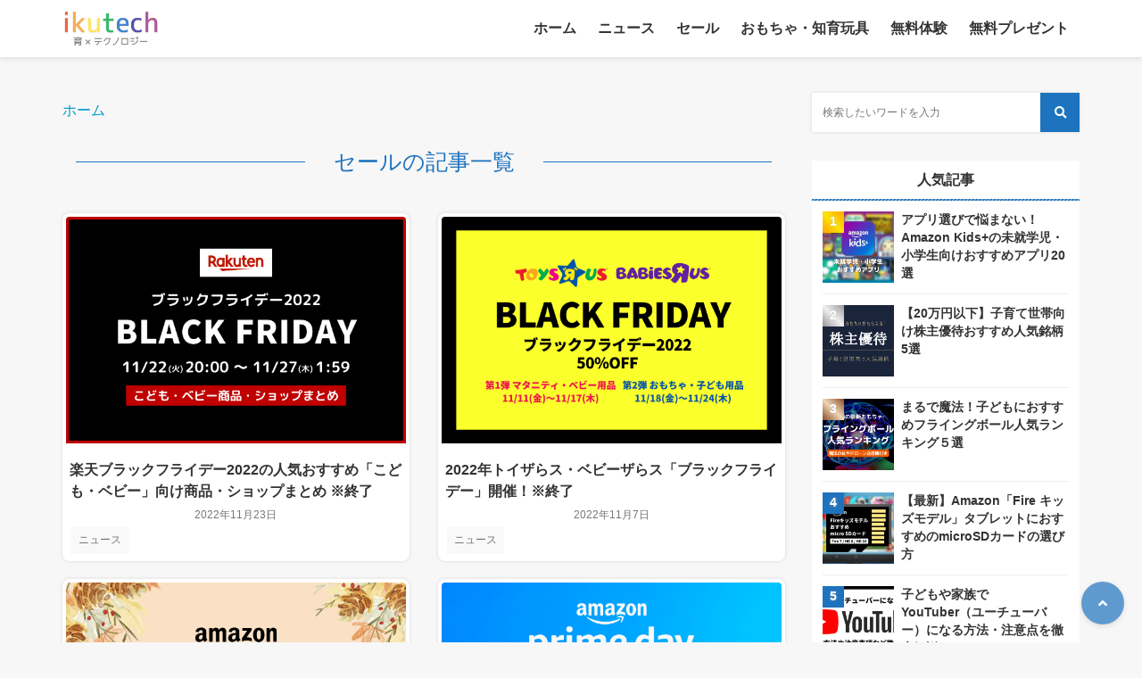

--- FILE ---
content_type: text/html; charset=UTF-8
request_url: https://ikutech.net/tag/sale/
body_size: 20716
content:
<!doctype html>
<html lang="ja">
	<head>
		<meta charset="UTF-8">
		<meta http-equiv="X-UA-Compatible" content="IE=edge">
		<meta name="HandheldFriendly" content="True">
		<meta name="MobileOptimized" content="320">
		<meta name="viewport" content="width=device-width, initial-scale=1 ,viewport-fit=cover"/>
		<meta name="format-detection" content="telephone=no"> <!-- Added 20221019 -->
		<link rel="pingback" href="https://ikutech.net/xmlrpc.php">
				<meta name="google-site-verification" content="1bof8dlF0NhnqpW8yAkCauaK0NjGXco3G4IC4cVgUTE" />		<title>セール &#8211; ikutech</title>
<meta name='robots' content='max-image-preview:large' />
<link rel='dns-prefetch' href='//use.fontawesome.com' />
<link rel="alternate" type="application/rss+xml" title="ikutech &raquo; フィード" href="https://ikutech.net/feed/" />
<link rel="alternate" type="application/rss+xml" title="ikutech &raquo; コメントフィード" href="https://ikutech.net/comments/feed/" />
<link rel="alternate" type="application/rss+xml" title="ikutech &raquo; セール タグのフィード" href="https://ikutech.net/tag/sale/feed/" />
<style id='wp-img-auto-sizes-contain-inline-css' type='text/css'>
img:is([sizes=auto i],[sizes^="auto," i]){contain-intrinsic-size:3000px 1500px}
/*# sourceURL=wp-img-auto-sizes-contain-inline-css */
</style>
<style id='wp-block-library-inline-css' type='text/css'>
:root{--wp-block-synced-color:#7a00df;--wp-block-synced-color--rgb:122,0,223;--wp-bound-block-color:var(--wp-block-synced-color);--wp-editor-canvas-background:#ddd;--wp-admin-theme-color:#007cba;--wp-admin-theme-color--rgb:0,124,186;--wp-admin-theme-color-darker-10:#006ba1;--wp-admin-theme-color-darker-10--rgb:0,107,160.5;--wp-admin-theme-color-darker-20:#005a87;--wp-admin-theme-color-darker-20--rgb:0,90,135;--wp-admin-border-width-focus:2px}@media (min-resolution:192dpi){:root{--wp-admin-border-width-focus:1.5px}}.wp-element-button{cursor:pointer}:root .has-very-light-gray-background-color{background-color:#eee}:root .has-very-dark-gray-background-color{background-color:#313131}:root .has-very-light-gray-color{color:#eee}:root .has-very-dark-gray-color{color:#313131}:root .has-vivid-green-cyan-to-vivid-cyan-blue-gradient-background{background:linear-gradient(135deg,#00d084,#0693e3)}:root .has-purple-crush-gradient-background{background:linear-gradient(135deg,#34e2e4,#4721fb 50%,#ab1dfe)}:root .has-hazy-dawn-gradient-background{background:linear-gradient(135deg,#faaca8,#dad0ec)}:root .has-subdued-olive-gradient-background{background:linear-gradient(135deg,#fafae1,#67a671)}:root .has-atomic-cream-gradient-background{background:linear-gradient(135deg,#fdd79a,#004a59)}:root .has-nightshade-gradient-background{background:linear-gradient(135deg,#330968,#31cdcf)}:root .has-midnight-gradient-background{background:linear-gradient(135deg,#020381,#2874fc)}:root{--wp--preset--font-size--normal:16px;--wp--preset--font-size--huge:42px}.has-regular-font-size{font-size:1em}.has-larger-font-size{font-size:2.625em}.has-normal-font-size{font-size:var(--wp--preset--font-size--normal)}.has-huge-font-size{font-size:var(--wp--preset--font-size--huge)}.has-text-align-center{text-align:center}.has-text-align-left{text-align:left}.has-text-align-right{text-align:right}.has-fit-text{white-space:nowrap!important}#end-resizable-editor-section{display:none}.aligncenter{clear:both}.items-justified-left{justify-content:flex-start}.items-justified-center{justify-content:center}.items-justified-right{justify-content:flex-end}.items-justified-space-between{justify-content:space-between}.screen-reader-text{border:0;clip-path:inset(50%);height:1px;margin:-1px;overflow:hidden;padding:0;position:absolute;width:1px;word-wrap:normal!important}.screen-reader-text:focus{background-color:#ddd;clip-path:none;color:#444;display:block;font-size:1em;height:auto;left:5px;line-height:normal;padding:15px 23px 14px;text-decoration:none;top:5px;width:auto;z-index:100000}html :where(.has-border-color){border-style:solid}html :where([style*=border-top-color]){border-top-style:solid}html :where([style*=border-right-color]){border-right-style:solid}html :where([style*=border-bottom-color]){border-bottom-style:solid}html :where([style*=border-left-color]){border-left-style:solid}html :where([style*=border-width]){border-style:solid}html :where([style*=border-top-width]){border-top-style:solid}html :where([style*=border-right-width]){border-right-style:solid}html :where([style*=border-bottom-width]){border-bottom-style:solid}html :where([style*=border-left-width]){border-left-style:solid}html :where(img[class*=wp-image-]){height:auto;max-width:100%}:where(figure){margin:0 0 1em}html :where(.is-position-sticky){--wp-admin--admin-bar--position-offset:var(--wp-admin--admin-bar--height,0px)}@media screen and (max-width:600px){html :where(.is-position-sticky){--wp-admin--admin-bar--position-offset:0px}}

/*# sourceURL=wp-block-library-inline-css */
</style><style id='global-styles-inline-css' type='text/css'>
:root{--wp--preset--aspect-ratio--square: 1;--wp--preset--aspect-ratio--4-3: 4/3;--wp--preset--aspect-ratio--3-4: 3/4;--wp--preset--aspect-ratio--3-2: 3/2;--wp--preset--aspect-ratio--2-3: 2/3;--wp--preset--aspect-ratio--16-9: 16/9;--wp--preset--aspect-ratio--9-16: 9/16;--wp--preset--color--black: #000000;--wp--preset--color--cyan-bluish-gray: #abb8c3;--wp--preset--color--white: #ffffff;--wp--preset--color--pale-pink: #f78da7;--wp--preset--color--vivid-red: #cf2e2e;--wp--preset--color--luminous-vivid-orange: #ff6900;--wp--preset--color--luminous-vivid-amber: #fcb900;--wp--preset--color--light-green-cyan: #7bdcb5;--wp--preset--color--vivid-green-cyan: #00d084;--wp--preset--color--pale-cyan-blue: #8ed1fc;--wp--preset--color--vivid-cyan-blue: #0693e3;--wp--preset--color--vivid-purple: #9b51e0;--wp--preset--color--tsnc-black: #000000;--wp--preset--color--tsnc-white: #ffffff;--wp--preset--color--tsnc-red: #f44f4f;--wp--preset--color--tsnc-body-background-color: #f7f7f7;--wp--preset--color--tsnc-main-color: #1e73be;--wp--preset--color--tsnc-accent-color: #cc295f;--wp--preset--color--tsnc-text-color: #333333;--wp--preset--color--tsnc-link-color: #0099cc;--wp--preset--gradient--vivid-cyan-blue-to-vivid-purple: linear-gradient(135deg,rgb(6,147,227) 0%,rgb(155,81,224) 100%);--wp--preset--gradient--light-green-cyan-to-vivid-green-cyan: linear-gradient(135deg,rgb(122,220,180) 0%,rgb(0,208,130) 100%);--wp--preset--gradient--luminous-vivid-amber-to-luminous-vivid-orange: linear-gradient(135deg,rgb(252,185,0) 0%,rgb(255,105,0) 100%);--wp--preset--gradient--luminous-vivid-orange-to-vivid-red: linear-gradient(135deg,rgb(255,105,0) 0%,rgb(207,46,46) 100%);--wp--preset--gradient--very-light-gray-to-cyan-bluish-gray: linear-gradient(135deg,rgb(238,238,238) 0%,rgb(169,184,195) 100%);--wp--preset--gradient--cool-to-warm-spectrum: linear-gradient(135deg,rgb(74,234,220) 0%,rgb(151,120,209) 20%,rgb(207,42,186) 40%,rgb(238,44,130) 60%,rgb(251,105,98) 80%,rgb(254,248,76) 100%);--wp--preset--gradient--blush-light-purple: linear-gradient(135deg,rgb(255,206,236) 0%,rgb(152,150,240) 100%);--wp--preset--gradient--blush-bordeaux: linear-gradient(135deg,rgb(254,205,165) 0%,rgb(254,45,45) 50%,rgb(107,0,62) 100%);--wp--preset--gradient--luminous-dusk: linear-gradient(135deg,rgb(255,203,112) 0%,rgb(199,81,192) 50%,rgb(65,88,208) 100%);--wp--preset--gradient--pale-ocean: linear-gradient(135deg,rgb(255,245,203) 0%,rgb(182,227,212) 50%,rgb(51,167,181) 100%);--wp--preset--gradient--electric-grass: linear-gradient(135deg,rgb(202,248,128) 0%,rgb(113,206,126) 100%);--wp--preset--gradient--midnight: linear-gradient(135deg,rgb(2,3,129) 0%,rgb(40,116,252) 100%);--wp--preset--font-size--small: 13px;--wp--preset--font-size--medium: 20px;--wp--preset--font-size--large: 36px;--wp--preset--font-size--x-large: 42px;--wp--preset--spacing--20: 0.44rem;--wp--preset--spacing--30: 0.67rem;--wp--preset--spacing--40: 1rem;--wp--preset--spacing--50: 1.5rem;--wp--preset--spacing--60: 2.25rem;--wp--preset--spacing--70: 3.38rem;--wp--preset--spacing--80: 5.06rem;--wp--preset--shadow--natural: 6px 6px 9px rgba(0, 0, 0, 0.2);--wp--preset--shadow--deep: 12px 12px 50px rgba(0, 0, 0, 0.4);--wp--preset--shadow--sharp: 6px 6px 0px rgba(0, 0, 0, 0.2);--wp--preset--shadow--outlined: 6px 6px 0px -3px rgb(255, 255, 255), 6px 6px rgb(0, 0, 0);--wp--preset--shadow--crisp: 6px 6px 0px rgb(0, 0, 0);}:where(.is-layout-flex){gap: 0.5em;}:where(.is-layout-grid){gap: 0.5em;}body .is-layout-flex{display: flex;}.is-layout-flex{flex-wrap: wrap;align-items: center;}.is-layout-flex > :is(*, div){margin: 0;}body .is-layout-grid{display: grid;}.is-layout-grid > :is(*, div){margin: 0;}:where(.wp-block-columns.is-layout-flex){gap: 2em;}:where(.wp-block-columns.is-layout-grid){gap: 2em;}:where(.wp-block-post-template.is-layout-flex){gap: 1.25em;}:where(.wp-block-post-template.is-layout-grid){gap: 1.25em;}.has-black-color{color: var(--wp--preset--color--black) !important;}.has-cyan-bluish-gray-color{color: var(--wp--preset--color--cyan-bluish-gray) !important;}.has-white-color{color: var(--wp--preset--color--white) !important;}.has-pale-pink-color{color: var(--wp--preset--color--pale-pink) !important;}.has-vivid-red-color{color: var(--wp--preset--color--vivid-red) !important;}.has-luminous-vivid-orange-color{color: var(--wp--preset--color--luminous-vivid-orange) !important;}.has-luminous-vivid-amber-color{color: var(--wp--preset--color--luminous-vivid-amber) !important;}.has-light-green-cyan-color{color: var(--wp--preset--color--light-green-cyan) !important;}.has-vivid-green-cyan-color{color: var(--wp--preset--color--vivid-green-cyan) !important;}.has-pale-cyan-blue-color{color: var(--wp--preset--color--pale-cyan-blue) !important;}.has-vivid-cyan-blue-color{color: var(--wp--preset--color--vivid-cyan-blue) !important;}.has-vivid-purple-color{color: var(--wp--preset--color--vivid-purple) !important;}.has-black-background-color{background-color: var(--wp--preset--color--black) !important;}.has-cyan-bluish-gray-background-color{background-color: var(--wp--preset--color--cyan-bluish-gray) !important;}.has-white-background-color{background-color: var(--wp--preset--color--white) !important;}.has-pale-pink-background-color{background-color: var(--wp--preset--color--pale-pink) !important;}.has-vivid-red-background-color{background-color: var(--wp--preset--color--vivid-red) !important;}.has-luminous-vivid-orange-background-color{background-color: var(--wp--preset--color--luminous-vivid-orange) !important;}.has-luminous-vivid-amber-background-color{background-color: var(--wp--preset--color--luminous-vivid-amber) !important;}.has-light-green-cyan-background-color{background-color: var(--wp--preset--color--light-green-cyan) !important;}.has-vivid-green-cyan-background-color{background-color: var(--wp--preset--color--vivid-green-cyan) !important;}.has-pale-cyan-blue-background-color{background-color: var(--wp--preset--color--pale-cyan-blue) !important;}.has-vivid-cyan-blue-background-color{background-color: var(--wp--preset--color--vivid-cyan-blue) !important;}.has-vivid-purple-background-color{background-color: var(--wp--preset--color--vivid-purple) !important;}.has-black-border-color{border-color: var(--wp--preset--color--black) !important;}.has-cyan-bluish-gray-border-color{border-color: var(--wp--preset--color--cyan-bluish-gray) !important;}.has-white-border-color{border-color: var(--wp--preset--color--white) !important;}.has-pale-pink-border-color{border-color: var(--wp--preset--color--pale-pink) !important;}.has-vivid-red-border-color{border-color: var(--wp--preset--color--vivid-red) !important;}.has-luminous-vivid-orange-border-color{border-color: var(--wp--preset--color--luminous-vivid-orange) !important;}.has-luminous-vivid-amber-border-color{border-color: var(--wp--preset--color--luminous-vivid-amber) !important;}.has-light-green-cyan-border-color{border-color: var(--wp--preset--color--light-green-cyan) !important;}.has-vivid-green-cyan-border-color{border-color: var(--wp--preset--color--vivid-green-cyan) !important;}.has-pale-cyan-blue-border-color{border-color: var(--wp--preset--color--pale-cyan-blue) !important;}.has-vivid-cyan-blue-border-color{border-color: var(--wp--preset--color--vivid-cyan-blue) !important;}.has-vivid-purple-border-color{border-color: var(--wp--preset--color--vivid-purple) !important;}.has-vivid-cyan-blue-to-vivid-purple-gradient-background{background: var(--wp--preset--gradient--vivid-cyan-blue-to-vivid-purple) !important;}.has-light-green-cyan-to-vivid-green-cyan-gradient-background{background: var(--wp--preset--gradient--light-green-cyan-to-vivid-green-cyan) !important;}.has-luminous-vivid-amber-to-luminous-vivid-orange-gradient-background{background: var(--wp--preset--gradient--luminous-vivid-amber-to-luminous-vivid-orange) !important;}.has-luminous-vivid-orange-to-vivid-red-gradient-background{background: var(--wp--preset--gradient--luminous-vivid-orange-to-vivid-red) !important;}.has-very-light-gray-to-cyan-bluish-gray-gradient-background{background: var(--wp--preset--gradient--very-light-gray-to-cyan-bluish-gray) !important;}.has-cool-to-warm-spectrum-gradient-background{background: var(--wp--preset--gradient--cool-to-warm-spectrum) !important;}.has-blush-light-purple-gradient-background{background: var(--wp--preset--gradient--blush-light-purple) !important;}.has-blush-bordeaux-gradient-background{background: var(--wp--preset--gradient--blush-bordeaux) !important;}.has-luminous-dusk-gradient-background{background: var(--wp--preset--gradient--luminous-dusk) !important;}.has-pale-ocean-gradient-background{background: var(--wp--preset--gradient--pale-ocean) !important;}.has-electric-grass-gradient-background{background: var(--wp--preset--gradient--electric-grass) !important;}.has-midnight-gradient-background{background: var(--wp--preset--gradient--midnight) !important;}.has-small-font-size{font-size: var(--wp--preset--font-size--small) !important;}.has-medium-font-size{font-size: var(--wp--preset--font-size--medium) !important;}.has-large-font-size{font-size: var(--wp--preset--font-size--large) !important;}.has-x-large-font-size{font-size: var(--wp--preset--font-size--x-large) !important;}
/*# sourceURL=global-styles-inline-css */
</style>

<style id='classic-theme-styles-inline-css' type='text/css'>
/*! This file is auto-generated */
.wp-block-button__link{color:#fff;background-color:#32373c;border-radius:9999px;box-shadow:none;text-decoration:none;padding:calc(.667em + 2px) calc(1.333em + 2px);font-size:1.125em}.wp-block-file__button{background:#32373c;color:#fff;text-decoration:none}
/*# sourceURL=/wp-includes/css/classic-themes.min.css */
</style>
<link rel='stylesheet' id='contact-form-7-css' href='https://ikutech.net/wp-content/plugins/contact-form-7/includes/css/styles.css?fver=20251203111303' type='text/css' media='all' />
<link rel='stylesheet' id='tsnc_main-style-css' href='https://ikutech.net/wp-content/themes/thesonic/js/dist/style/style-iris.css?fver=20251203111412' type='text/css' media='all' />
<link rel='stylesheet' id='tsnc_child-style-css' href='https://ikutech.net/wp-content/themes/the-sonic-child/style.css?fver=20230116034644' type='text/css' media='all' />
<link rel='stylesheet' id='tsnc_scroll_hint_style-css' href='https://ikutech.net/wp-content/themes/thesonic/library/scroll-hint/css/scroll-hint.css?fver=20251203111412' type='text/css' media='all' />
<link rel='stylesheet' id='tsnc_fontawesome-all-style-css' href='https://use.fontawesome.com/releases/v5.15.4/css/all.css?ver=6.9' type='text/css' media='all' />
<script type="text/javascript" src="https://ikutech.net/wp-includes/js/jquery/jquery.min.js?fver=20250423033433" id="jquery-core-js"></script>
<script type="text/javascript" src="https://ikutech.net/wp-includes/js/jquery/jquery-migrate.min.js?fver=20250423033433" id="jquery-migrate-js"></script>
<script type="text/javascript" src="https://ikutech.net/wp-content/plugins/yyi-rinker/js/event-tracking.js?v=1.11.1" id="yyi_rinker_event_tracking_script-js"></script>
<script type="text/javascript" id="tsnc_front_js-js-extra">
/* <![CDATA[ */
var tsnc_pv_ajax = {"endpoint":"https://ikutech.net/wp-admin/admin-ajax.php","action":"tsnc_pv_count","nonce":"1e775bb28e"};
var tsnc_info = {"site_url":"https://ikutech.net","realtime_search_endpoint":"https://ikutech.net/wp-json/tsnc/v2","is_realtime_search":""};
//# sourceURL=tsnc_front_js-js-extra
/* ]]> */
</script>
<script src="https://ikutech.net/wp-content/themes/thesonic/js/dist/front.min.js?fver=20251203111412" defer></script><script src="https://ikutech.net/wp-content/themes/thesonic/js/lib/lazysizes.min.js?fver=20251203111412" defer></script><link rel="https://api.w.org/" href="https://ikutech.net/wp-json/" /><link rel="alternate" title="JSON" type="application/json" href="https://ikutech.net/wp-json/wp/v2/tags/56" /><link rel="EditURI" type="application/rsd+xml" title="RSD" href="https://ikutech.net/xmlrpc.php?rsd" />
<style>body[class*="copia-microcopy"] .wpap-tpl-with-detail .wpap-image img {min-height: 140px;object-fit: contain;}body[class*="copia-microcopy"] p.wpap-link {    margin-top: 0;}body[class*="copia-microcopy"] .wpap-link a {    position: relative;    margin-top: 8px;    text-align: center;}body[class*="copia-microcopy"] .wpap-tpl-with-detail .wpap-link {    display: block;}body[class*="copia-microcopy"] .wpap-tpl-with-detail .wpap-link a {    width: 34.5%;}body[class*="copia-microcopy"] .wpap-tpl-with-image-text-h .wpap-link a {    width: 35%;}body[class*="copia-microcopy"] .wpap-tpl-with-image-text-v .wpap-link a {    width: 30%;}.copia-microcopy-amazon .wpap-link-amazon:before {    color: #f89400;}.copia-microcopy-rakuten a.wpap-link-rakuten:before {    color: #be0000;}.copia-microcopy-yahoo a.wpap-link-yahoo:before {    color: #d14615;}body[class*="copia-microcopy"] .wpap-link a:before {    position: absolute;    top: -17px;    left: 0;    width: 100%;    height: 17px;    font-weight: 600;    font-size: 11px;}.copia-microcopy-amazon .wpap-link a.wpap-link-amazon,.copia-microcopy-rakuten .wpap-link a.wpap-link-rakuten,.copia-microcopy-yahoo .wpap-link a.wpap-link-yahoo {    margin-top: 22px;}@media screen and (max-width: 767px){    body[class*="copia-microcopy"] .wpap-tpl p.wpap-link {        flex-direction: column;    }    body[class*="copia-microcopy"] .wpap-tpl p.wpap-link a {        width: 100%;        box-sizing: border-box;    }    body[class*="copia-microcopy"] .wpap-tpl-with-image-text-h .wpap-link a {        margin-bottom: 0;    }}</style>		<meta property="og:url" content="https://ikutech.net/tag/sale/" />
		<meta property="og:title" content="「育×テクノロジー」の子育て総合情報サイト" />
		<meta property="og:description" content="" />
		<meta property="og:image" content="http://ikutech.net/wp-content/uploads/2022/09/ogp_1200-630.png" />
		<meta property="og:type" content="article" />
		<meta name="note:card" content="http://ikutech.net/wp-content/uploads/2022/09/ogp_1200-630.png">
		<meta name="twitter:card" content="summary_large_image" />
		<meta name="twitter:site" content="https://ikutech.net/tag/sale/" />
		<meta name="twitter:player" content="@ikutech_net" />
		<meta property="fb:app_id" content="582849820106079" />
		<script type="text/javascript" language="javascript">
    var vc_pid = "887792691";
</script><script type="text/javascript" src="//aml.valuecommerce.com/vcdal.js" async></script><style>.yyi-rinker-img-s .yyi-rinker-image {width: 56px;min-width: 56px;margin:auto;}.yyi-rinker-img-m .yyi-rinker-image {width: 175px;min-width: 175px;margin:auto;}.yyi-rinker-img-l .yyi-rinker-image {width: 200px;min-width: 200px;margin:auto;}.yyi-rinker-img-s .yyi-rinker-image img.yyi-rinker-main-img {width: auto;max-height: 56px;}.yyi-rinker-img-m .yyi-rinker-image img.yyi-rinker-main-img {width: auto;max-height: 170px;}.yyi-rinker-img-l .yyi-rinker-image img.yyi-rinker-main-img {width: auto;max-height: 200px;}div.yyi-rinker-contents ul li:before {background-color: transparent!important;}div.yyi-rinker-contents div.yyi-rinker-box ul.yyi-rinker-links li {    list-style: none;    padding-left: 0;}div.yyi-rinker-contents ul.yyi-rinker-links {border: none;}div.yyi-rinker-contents ul.yyi-rinker-links li a {text-decoration: none;}div.yyi-rinker-contents {    margin: 2em 0;}div.yyi-rinker-contents div.yyi-rinker-box {    display: flex;    padding: 26px 26px 0;    border: 3px solid #f5f5f5;    box-sizing: border-box;}@media (min-width: 768px) {    div.yyi-rinker-contents div.yyi-rinker-box {        padding: 26px 26px 0;    }}@media (max-width: 767px) {    div.yyi-rinker-contents div.yyi-rinker-box {        flex-direction: column;        padding: 26px 14px 0;    }}div.yyi-rinker-box div.yyi-rinker-image {    display: flex;    flex: none;    justify-content: center;}div.yyi-rinker-box div.yyi-rinker-image a {    display: inline-block;    height: fit-content;    margin-bottom: 26px;}div.yyi-rinker-image img.yyi-rinker-main-img {    display: block;    max-width: 100%;    height: auto;}div.yyi-rinker-img-s img.yyi-rinker-main-img {    width: 56px;}div.yyi-rinker-img-m img.yyi-rinker-main-img {    width: 120px;}div.yyi-rinker-img-l img.yyi-rinker-main-img {    width: 200px;}div.yyi-rinker-box div.yyi-rinker-info {    display: flex;    width: 100%;    flex-direction: column;}@media (min-width: 768px) {    div.yyi-rinker-box div.yyi-rinker-info {        padding-left: 26px;    }}@media (max-width: 767px) {    div.yyi-rinker-box div.yyi-rinker-info {        text-align: center;    }}div.yyi-rinker-info div.yyi-rinker-title a {    color: #333;    font-weight: 600;    font-size: 18px;    text-decoration: none;}div.yyi-rinker-info div.yyi-rinker-detail {    display: flex;    flex-direction: column;    padding: 8px 0 12px;}div.yyi-rinker-detail div:not(:last-child) {    padding-bottom: 8px;}div.yyi-rinker-detail div.credit-box {    font-size: 12px;}div.yyi-rinker-detail div.credit-box a {    text-decoration: underline;}div.yyi-rinker-detail div.brand,div.yyi-rinker-detail div.price-box {    font-size: 14px;}@media (max-width: 767px) {    div.price-box span.price {        display: block;    }}div.yyi-rinker-info div.free-text {    order: 2;    padding-top: 8px;    font-size: 16px;}div.yyi-rinker-info ul.yyi-rinker-links {    display: flex;    flex-wrap: wrap;    margin: 0 0 14px;    padding: 0;    list-style-type: none;}div.yyi-rinker-info ul.yyi-rinker-links li {    display: inherit;    flex-direction: column;    align-self: flex-end;    text-align: center;}@media (min-width: 768px) {    div.yyi-rinker-info ul.yyi-rinker-links li:not(:last-child){        margin-right: 8px;    }    div.yyi-rinker-info ul.yyi-rinker-links li {        margin-bottom: 12px;    }}@media (max-width: 767px) {    div.yyi-rinker-info ul.yyi-rinker-links li {        width: 100%;        margin-bottom: 10px;    }}ul.yyi-rinker-links li.amazonkindlelink a {    background-color: #37475a;}ul.yyi-rinker-links li.amazonlink a {    background-color: #f9bf51;}ul.yyi-rinker-links li.rakutenlink a {    background-color: #d53a3a;}ul.yyi-rinker-links li.yahoolink a {    background-color: #76c2f3;}ul.yyi-rinker-links li.freelink1 a {    background-color: #5db49f;}ul.yyi-rinker-links li.freelink2 a {    background-color: #7e77c1;}ul.yyi-rinker-links li.freelink3 a {    background-color: #3974be;}ul.yyi-rinker-links li.freelink4 a {    background-color: #333;}ul.yyi-rinker-links a.yyi-rinker-link {    display: flex;    position: relative;    width: 100%;    min-height: 38px;    overflow-x: hidden;    flex-wrap: wrap-reverse;    justify-content: center;    align-items: center;    border-radius: 2px;    box-shadow: 0 1px 6px 0 rgba(0,0,0,0.12);    color: #fff;    font-weight: 600;    font-size: 14px;    white-space: nowrap;    transition: 0.3s ease-out;    box-sizing: border-box;}ul.yyi-rinker-links a.yyi-rinker-link:after {    position: absolute;    top: calc(50% - 3px);    right: 12px;    width: 6px;    height: 6px;    border-top: 2px solid;    border-right: 2px solid;    content: "";    transform: rotate(45deg);    box-sizing: border-box;}ul.yyi-rinker-links a.yyi-rinker-link:hover {    box-shadow: 0 4px 6px 2px rgba(0,0,0,0.12);    transform: translateY(-2px);}@media (min-width: 768px) {    ul.yyi-rinker-links a.yyi-rinker-link {        padding: 6px 24px;    }}@media (max-width: 767px) {    ul.yyi-rinker-links a.yyi-rinker-link {        padding: 10px 24px;    }}</style><style>
.yyi-rinker-images {
    display: flex;
    justify-content: center;
    align-items: center;
    position: relative;

}
div.yyi-rinker-image img.yyi-rinker-main-img.hidden {
    display: none;
}

.yyi-rinker-images-arrow {
    cursor: pointer;
    position: absolute;
    top: 50%;
    display: block;
    margin-top: -11px;
    opacity: 0.6;
    width: 22px;
}

.yyi-rinker-images-arrow-left{
    left: -10px;
}
.yyi-rinker-images-arrow-right{
    right: -10px;
}

.yyi-rinker-images-arrow-left.hidden {
    display: none;
}

.yyi-rinker-images-arrow-right.hidden {
    display: none;
}
div.yyi-rinker-contents.yyi-rinker-design-tate  div.yyi-rinker-box{
    flex-direction: column;
}

div.yyi-rinker-contents.yyi-rinker-design-slim div.yyi-rinker-box .yyi-rinker-links {
    flex-direction: column;
}

div.yyi-rinker-contents.yyi-rinker-design-slim div.yyi-rinker-info {
    width: 100%;
}

div.yyi-rinker-contents.yyi-rinker-design-slim .yyi-rinker-title {
    text-align: center;
}

div.yyi-rinker-contents.yyi-rinker-design-slim .yyi-rinker-links {
    text-align: center;
}
div.yyi-rinker-contents.yyi-rinker-design-slim .yyi-rinker-image {
    margin: auto;
}

div.yyi-rinker-contents.yyi-rinker-design-slim div.yyi-rinker-info ul.yyi-rinker-links li {
	align-self: stretch;
}
div.yyi-rinker-contents.yyi-rinker-design-slim div.yyi-rinker-box div.yyi-rinker-info {
	padding: 0;
}
div.yyi-rinker-contents.yyi-rinker-design-slim div.yyi-rinker-box {
	flex-direction: column;
	padding: 14px 5px 0;
}

.yyi-rinker-design-slim div.yyi-rinker-box div.yyi-rinker-info {
	text-align: center;
}

.yyi-rinker-design-slim div.price-box span.price {
	display: block;
}

div.yyi-rinker-contents.yyi-rinker-design-slim div.yyi-rinker-info div.yyi-rinker-title a{
	font-size:16px;
}

div.yyi-rinker-contents.yyi-rinker-design-slim ul.yyi-rinker-links li.amazonkindlelink:before,  div.yyi-rinker-contents.yyi-rinker-design-slim ul.yyi-rinker-links li.amazonlink:before,  div.yyi-rinker-contents.yyi-rinker-design-slim ul.yyi-rinker-links li.rakutenlink:before, div.yyi-rinker-contents.yyi-rinker-design-slim ul.yyi-rinker-links li.yahoolink:before, div.yyi-rinker-contents.yyi-rinker-design-slim ul.yyi-rinker-links li.mercarilink:before {
	font-size:12px;
}

div.yyi-rinker-contents.yyi-rinker-design-slim ul.yyi-rinker-links li a {
	font-size: 13px;
}
.entry-content ul.yyi-rinker-links li {
	padding: 0;
}

div.yyi-rinker-contents .yyi-rinker-attention.attention_desing_right_ribbon {
    width: 89px;
    height: 91px;
    position: absolute;
    top: -1px;
    right: -1px;
    left: auto;
    overflow: hidden;
}

div.yyi-rinker-contents .yyi-rinker-attention.attention_desing_right_ribbon span {
    display: inline-block;
    width: 146px;
    position: absolute;
    padding: 4px 0;
    left: -13px;
    top: 12px;
    text-align: center;
    font-size: 12px;
    line-height: 24px;
    -webkit-transform: rotate(45deg);
    transform: rotate(45deg);
    box-shadow: 0 1px 3px rgba(0, 0, 0, 0.2);
}

div.yyi-rinker-contents .yyi-rinker-attention.attention_desing_right_ribbon {
    background: none;
}
.yyi-rinker-attention.attention_desing_right_ribbon .yyi-rinker-attention-after,
.yyi-rinker-attention.attention_desing_right_ribbon .yyi-rinker-attention-before{
display:none;
}
div.yyi-rinker-use-right_ribbon div.yyi-rinker-title {
    margin-right: 2rem;
}

ul.yyi-rinker-links li.mercarilink a {
    background-color: #ff0211;
}
.yyi-rinker-design-slim div.yyi-rinker-info ul.yyi-rinker-links li {
	width: 100%;
	margin-bottom: 10px;
}
 .yyi-rinker-design-slim ul.yyi-rinker-links a.yyi-rinker-link {
	padding: 10px 24px;
}

/** ver1.9.2 以降追加 **/
.yyi-rinker-contents .yyi-rinker-info {
    padding-left: 10px;
}
.yyi-rinker-img-s .yyi-rinker-image .yyi-rinker-images img{
    max-height: 75px;
}
.yyi-rinker-img-m .yyi-rinker-image .yyi-rinker-images img{
    max-height: 175px;
}
.yyi-rinker-img-l .yyi-rinker-image .yyi-rinker-images img{
    max-height: 200px;
}
div.yyi-rinker-contents div.yyi-rinker-image {
    flex-direction: column;
    align-items: center;
}
div.yyi-rinker-contents ul.yyi-rinker-thumbnails {
    display: flex;
    flex-direction: row;
    flex-wrap : wrap;
    list-style: none;
    border:none;
    padding: 0;
    margin: 5px 0;
}
div.yyi-rinker-contents ul.yyi-rinker-thumbnails li{
    cursor: pointer;
    height: 32px;
    text-align: center;
    vertical-align: middle;
    width: 32px;
    border:none;
    padding: 0;
    margin: 0;
    box-sizing: content-box;
}
div.yyi-rinker-contents ul.yyi-rinker-thumbnails li img {
    vertical-align: middle;
}

div.yyi-rinker-contents ul.yyi-rinker-thumbnails li {
    border: 1px solid #fff;
}
div.yyi-rinker-contents ul.yyi-rinker-thumbnails li.thumb-active {
    border: 1px solid #eee;
}

/* ここから　mini */
div.yyi-rinker-contents.yyi-rinker-design-mini {
    border: none;
    box-shadow: none;
    background-color: transparent;
}

/* ボタン非表示 */
.yyi-rinker-design-mini div.yyi-rinker-info ul.yyi-rinker-links,
.yyi-rinker-design-mini div.yyi-rinker-info .brand,
.yyi-rinker-design-mini div.yyi-rinker-info .price-box {
    display: none;
}

div.yyi-rinker-contents.yyi-rinker-design-mini .credit-box{
    text-align: right;
}

div.yyi-rinker-contents.yyi-rinker-design-mini div.yyi-rinker-info {
    width:100%;
}
.yyi-rinker-design-mini div.yyi-rinker-info div.yyi-rinker-title {
    line-height: 1.2;
    min-height: 2.4em;
    margin-bottom: 0;
}
.yyi-rinker-design-mini div.yyi-rinker-info div.yyi-rinker-title a {
    font-size: 12px;
    text-decoration: none;
    text-decoration: underline;
}
div.yyi-rinker-contents.yyi-rinker-design-mini {
    position: relative;
    max-width: 100%;
    border: none;
    border-radius: 12px;
    box-shadow: 0 1px 6px rgb(0 0 0 / 12%);
    background-color: #fff;
}

div.yyi-rinker-contents.yyi-rinker-design-mini div.yyi-rinker-box {
    border: none;
}

.yyi-rinker-design-mini div.yyi-rinker-image {
    width: 60px;
    min-width: 60px;

}
div.yyi-rinker-design-mini div.yyi-rinker-image img.yyi-rinker-main-img{
    max-height: 3.6em;
}
.yyi-rinker-design-mini div.yyi-rinker-detail div.credit-box {
    font-size: 10px;
}
.yyi-rinker-design-mini div.yyi-rinker-detail div.brand,
.yyi-rinker-design-mini div.yyi-rinker-detail div.price-box {
    font-size: 10px;
}
.yyi-rinker-design-mini div.yyi-rinker-info div.yyi-rinker-detail {
    padding: 0;
}
.yyi-rinker-design-mini div.yyi-rinker-detail div:not(:last-child) {
    padding-bottom: 0;
}
.yyi-rinker-design-mini div.yyi-rinker-box div.yyi-rinker-image a {
    margin-bottom: 16px;
}
@media (min-width: 768px){
    div.yyi-rinker-contents.yyi-rinker-design-mini div.yyi-rinker-box {
        padding: 12px;
    }
    .yyi-rinker-design-mini div.yyi-rinker-box div.yyi-rinker-info {
        justify-content: center;
        padding-left: 24px;
    }
}
@media (max-width: 767px){
    div.yyi-rinker-contents.yyi-rinker-design-mini {
        max-width:100%;
    }
    div.yyi-rinker-contents.yyi-rinker-design-mini div.yyi-rinker-box {
        flex-direction: row;
        padding: 12px;
    }
    .yyi-rinker-design-mini div.yyi-rinker-box div.yyi-rinker-info {
        justify-content: center;
        margin-bottom: 16px;
        padding-left: 16px;
        text-align: left;
    }
}
/* 1.9.5以降 */
div.yyi-rinker-contents {
    position: relative;
    overflow: visible;
}
div.yyi-rinker-contents .yyi-rinker-attention {
    display: inline;
    line-height: 30px;
    position: absolute;
    top: -10px;
    left: -9px;
    min-width: 60px;
    padding: 0;
    height: 30px;
    text-align: center;
    font-weight: 600;
    color: #ffffff;
    background: #fea724;
    z-index: 10;
}

div.yyi-rinker-contents .yyi-rinker-attention span{
    padding: 0 15px;
}

.yyi-rinker-attention-before, .yyi-rinker-attention-after {
	display: inline;
    position: absolute;
    content: '';
}

.yyi-rinker-attention-before {
    bottom: -8px;
    left: 0.1px;
    width: 0;
    height: 0;
    border-top: 9px solid;
    border-top-color: inherit;
    border-left: 9px solid transparent;
    z-index: 1;
}

.yyi-rinker-attention-after {
    top: 0;
    right: -14.5px;
    width: 0;
    height: 0;
    border-top: 15px solid transparent;
    border-bottom: 15px solid transparent;
    border-left: 15px solid;
    border-left-color: inherit;
}

div.yyi-rinker-contents .yyi-rinker-attention.attention_desing_circle{
    display: flex;
    position: absolute;
 	top: -20px;
    left: -20px;
    width: 60px;
    height: 60px;
    min-width: auto;
    min-height: auto;
    justify-content: center;
    align-items: center;
    border-radius: 50%;
    color: #fff;
    background: #fea724;
    font-weight: 600;
    font-size: 17px;
}

div.yyi-rinker-contents.yyi-rinker-design-mini .yyi-rinker-attention.attention_desing_circle{
    top: -18px;
    left: -18px;
    width: 36px;
    height: 36px;
    font-size: 12px;
}


div.yyi-rinker-contents .yyi-rinker-attention.attention_desing_circle{
}

div.yyi-rinker-contents .yyi-rinker-attention.attention_desing_circle span {
	padding: 0;
}

div.yyi-rinker-contents .yyi-rinker-attention.attention_desing_circle .yyi-rinker-attention-after,
div.yyi-rinker-contents .yyi-rinker-attention.attention_desing_circle .yyi-rinker-attention-before{
	display: none;
}

</style> <meta name="tsnc-copy-max-length" content="71"><style>body {background-image: none;background-color: #f7f7f7;color: #333333;}a { color: #0099cc;}.is-style-link-mark5:after{color: #0099cc;}.main-c, .list-main-c li:before {color: #1e73be;}#header {background-color: #1e73be;}.hotword label {color: #1e73be;}.hotword label:after {background: #1e73be;}.main-h2 { border-color: #1e73be;color: #1e73be;}.kiji-cat{ background: #1e73be;}.mein-btn-link { background: #1e73be;}.widget-title-in { background: #1e73be;}.rank-num { background: #1e73be;}.pf-name { color: #1e73be;}.pf-share>p { color: #1e73be;}.share-btn { color: #1e73be;}.widget-ul li .kiji-num { background: #1e73be;}.widget-tag a { background: #1e73be;}.footer-title{border-bottom-color: #1e73be;border-bottom-color: #1e73be;}.footer-column ul { color: #1e73be;}.footer-in-under{background: #1e73be;}.entry-cta { background: #1e73be;}.prevnext-title { background: #1e73be;}body.sns-box-style5 a.snsbtn {background-color: #1e73be;}.nav-style-def .sub-menu{ border-color: #1e73be;}.nav-style-def .sub-menu a:before{ color: #1e73be;}.pf-custom-btn {background: #1e73be;}.writer-mark1 .writer-in:before{background: #1e73be;}.writer-mark2 .writer-in {border-top: 1px solid #1e73be;border-bottom: 1px solid #1e73be;}.writer-mark2 .writer-in:before {background: #1e73be;}.heading-h2-mark2 h2,.heading-h3-mark2 h3,.heading-h4-mark2 h4 {border-color: #1e73be;}.heading-h2-mark3 h2,.heading-h3-mark3 h3,.heading-h4-mark3 h4{border-color :#1e73be;}.heading-h2-mark4 h2,.heading-h3-mark4 h3,.heading-h4-mark4 h4 { border-color :#1e73be;}.heading-h2-mark5 h2:before,.heading-h3-mark5 h3:before,.heading-h4-mark5 h4:before {border-color: #1e73be;}.heading-h2-mark6 h2:before,.heading-h3-mark6 h3:before,.heading-h4-mark6 h4:before {background: #1e73be;}ul.is-style-list-simple-main li:before {background: #1e73be;}ol.is-style-list-simple-main li:before {background: #1e73be;}.is-style-table-simple table, .is-style-table-simple th, .is-style-table-simple td {border-color: #1e73be;}.is-style-table-pop th {background: #1e73be;}.is-style-table-pop table, .is-style-table-pop th, .is-style-table-pop td {border-color: #1e73be;}.is-style-titlebox-mark1 .ob-title {color: #1e73be;}.is-style-titlebox-mark2 .ob-title:before { background: #1e73be;}.is-style-titlebox-mark3 .ob-title {background: #1e73be;border-top-color: #1e73be;}.is-style-titlebox-mark3 .ob-title:after { border-color: #1e73be transparent transparent transparent;}.is-style-titlebox-mark4 {border: 2px solid #1e73be;}.is-style-titlebox-mark4 .ob-title {background: #1e73be;}.is-style-titlebox-mark5 {padding: 0;border: 2px solid #1e73be;position: relative;}.is-style-titlebox-mark5 .ob-title {color: #1e73be;}.is-style-titlebox-mark6 {border: 2px solid #1e73be;}.is-style-titlebox-mark6 .ob-title {color: #1e73be;border-color: #1e73be;}.is-style-titlebox-mark6 .ob-title:after {border-color: transparent #1e73be transparent transparent;}.process-label {background: #1e73be;}.exlink-label, .inlink-label {background: #1e73be;}.mkj {border-color: #1e73be;}.mkj-title {border-bottom-color: #1e73be;color: #1e73be;}.entry-content .mkj-content {border-color: #1e73be;}.mkj-content:after {color: #1e73be;}.mkj-style1 .mkj-title {background: #1e73be;}.mkj-style1 li:before {background: #1e73be;}.mkj-style3 {background: #1e73be;border-color: #1e73be;}.main-title-bg-image {border-color: #1e73be;}.child-category a {background: #1e73be;}.custom_search_toggle span:before {color: #1e73be;}.side-title-mark1 .widget-title {background: #1e73be;}.side-title-mark2 .widget-title {background: #1e73be;}.process-label {background: #1e73be;}.widget ul ul li:before {color: #1e73be;}.widget ul li .kiji-num {background: #1e73be;}.side-title-mark6 .widget-title:before {background: #1e73be;}.side-title-mark7 .widget-title:before {background: #1e73be;}.side-title-mark7 .widget-title:after {background: #1e73be;}.side-title-mark6 .widget-title {border-bottom : 2px solid #1e73be;}.heading-h2-mark1 h2,.heading-h3-mark1 h3,.heading-h4-mark1 h4 {background: #1e73be;}.heading-h2-mark5 h2:before,.heading-h3-mark5 h3:before,.heading-h4-mark5 h4:before {border-color: #1e73be;}.widget-rank .rank-kiji-img:before {background: #1e73be;}.side-writer-mark3 .pf-share>p {color: #1e73be;}.side-search-mark1 .search-submit {background: #1e73be;}.side-search-mark2 .search-submit {color: #1e73be;border-color: #1e73be;}.side-search-mark3 .search-submit {background: #1e73be;}.side-search-mark2 .custom_search_wrapper .search-submit {background: #1e73be;}.footer-title {color: #1e73be;border-color: #1e73be;}.footer-in-under {background: #1e73be;}.mobile-footer-menu-item a {color: #1e73be;}.gotop {background-color: #1e73be;}.comment-reply-title:before {color: #1e73be;}.comment-form-comment {border-color: #1e73be;}.comment-respond .comment-form-comment label {background: #1e73be;}.form-submit .submit {background: #1e73be;}.main-title {border-color: #1e73be;color: #1e73be;}.main-tab-two {border-color: #1e73be;color: #1e73be;}.writer-mark3 .writer-in:before {background: #1e73be;}.writer-mark4 .writer-in:before {background: #1e73be;}.side-writer-mark3 .pf-share>p {color: #1e73be;}.count { border-color: #1e73be;}.count-top p {background: #1e73be;}.is-style-titlebox-mark2 .ob-title { color: #1e73be;}.kiji-list-tab-mark4 .cat-tab-text.active_tab:before {background: #1e73be;}.label-main { background: #1e73be;}.ranking-title {background: #1e73be;}.is-style-titlebox-mark2 .ob-title-before {background-color: #1e73be;}.pf-share-title{color: #1e73be;}.mkj-list-nonum > li:before { background: #1e73be;}.post-page-numbers.current { background-color: #1e73be;}.is-style-accordion-mark1 .tsnc-accordion-title {background-color: #1e73be;}.label-circle { background:#1e73be;}.sub-c {color: #dd0000;}.sub-bgc {background-color: #dd0000;}.sub-bdc {border-color: #dd0000;}.header-info a { background-color: #dd0000;}.top-second .mein-btn-link {background: #dd0000;}.widget-ul li a:hover {color: #dd0000;}.breadcrumb {color: #dd0000;}.entry-prevnext-2 .prev-kiji,.entry-prevnext-2 .next-kiji{height: auto;}nav.pagination span.page-numbers{background: #1e73be;}.header-info a{color: #ffffff;}.tagcloud a{background: #1e73be;}.widget-title:before {background: #1e73be;}.page-numbers a{color: #1e73be;}.ranking-heading-icon { background: #1e73be; }.is-style-titlebox-mark7 {border-color: #1e73be; }.is-style-titlebox-mark7 .ob-title { background: #1e73be;}.is-style-titlebox-mark7 .ob-title-after { color: #1e73be;}.entry-404-eyeimg { background: #1e73be; }a.main-tab-btn { background: #1e73be;}.ac-c, .list-ac-c li:before {color: #cc295f;}.ac-bgc, .list-ac-bgc li:before {background-color: #cc295f;}.ac-bdc {border-color: #cc295f;}.kiji-new { background: #cc295f;}.hotiword-textlink-new a:before {background: #cc295f;}.hotiword-textlink-2:before {background: #cc295f;}.hotiword-textlink-hoticon a:before {background: #cc295f;}.kiji-new {background: #cc295f;}ul.is-style-list-simple-ac li:before {background: #cc295f;}ol.is-style-list-simple-ac li:before {background: #cc295f;}.ac-c, .list-ac-c li:before {color: #cc295f;}.ac-bgc, .list-ac-bgc li:before {background-color: #cc295f;}.ac-bdc {border-color: #cc295f;}.hotiword-textlink-1 a:before {background: #cc295f;}.hotiword-textlink-3 a:before {background: #cc295f;}.label-ac { background: #cc295f;}.hotiword-textlink-1:before {background: #cc295f;}            .hotiword-textlink-3:before {background: #cc295f;}div.cat-tab-text.active_tab { background-color: rgba( 30, 115, 190, 0.7);}.main-bgc {background-color: rgba( 30, 115, 190, 0.7);}.is-style-group-mark1 { border-color: rgba( 30, 115, 190, 0.5);}.is-style-group-mark3 { border-color: rgba( 30, 115, 190, 0.5);}.is-style-group-mark4 { border-color: rgba( 30, 115, 190, 0.5);}.is-style-group-mark5 { border-color: rgba( 30, 115, 190, 0.5);}.is-style-group-mark7 {border-color: rgba( 30, 115, 190, 0.5);outline-color: rgba( 30, 115, 190, 0.5);}.is-style-titlebox-mark3 { border-color: rgba( 30, 115, 190, 0.2);}.mkj-active { background-color: rgba( 30, 115, 190, 0.2);}    .mkj-openclose {background: rgba( 30, 115, 190, 0.2);color: #1e73be;}.heading-h2-mark6 h2,.heading-h3-mark6 h3,.heading-h4-mark6 h4 {border-color: rgba( 30, 115, 190, 0.2);}.is-style-table-simple th {background: rgba( 30, 115, 190, 0.2);color: #1e73be;}.mkj-style2 { border-color: rgba( 30, 115, 190, 0.2);}.mkj-style2 .mkj-title { border-color: rgba( 30, 115, 190, 0.2);}.custom_search_footer {border-color: rgba( 30, 115, 190, 0.2);}.side-writer-mark2 .widget-pf { background: rgba( 30, 115, 190, 0.2);}.side-writer-mark3 .pf-text + .pf-share {background: rgba( 30, 115, 190, 0.2);}.entry-snsbox {background: rgba( 30, 115, 190, 0.2);}.writer-mark1 .writer-img { background: rgba( 30, 115, 190, 0.2);}.writer-mark1 .writer-text { border-color: rgba( 30, 115, 190, 0.2);}.writer-mark3 .writer-in {border-color: rgba( 30, 115, 190, 0.2);}.writer-mark4 .writer-in {background: rgba( 30, 115, 190, 0.2);}.is-style-para-mark1 {border-color: rgba( 30, 115, 190, 0.5);}.is-style-para-mark3 {border-color: rgba( 30, 115, 190, 0.5);}.is-style-para-mark4 {border-color: rgba( 30, 115, 190, 0.5);background: rgba( 30, 115, 190, 0.12);}.is-style-para-mark5 { border-color: rgba( 30, 115, 190, 0.5);}.comment-box { border-color: rgba( 30, 115, 190, 0.2);}.is-style-group-mark2 { background: rgba( 30, 115, 190, 0.12);}.is-style-group-mark11 { background: rgba( 30, 115, 190, 0.12);}.is-style-para-mark2 { background: rgba( 30, 115, 190, 0.12);}.heading-h4-mark5 h4 { background: rgba( 30, 115, 190, 0.08);}.is-style-table-simple thead tr th:nth-child(even) { background: rgba( 30, 115, 190, 0.08);}.is-style-table-pop td { background: rgba( 30, 115, 190, 0.08);}.is-style-table-pop td { background: rgba( 30, 115, 190, 0.08);}.heading-h2-mark5 h2,.heading-h3-mark5 h3,.heading-h4-mark5 h4 {background:  rgba( 30, 115, 190, 0.08);}footer { background: rgba( 30, 115, 190, 0.08);}.mkj-content-in { background: rgba( 30, 115, 190, 0.08);}.is-style-titlebox-mark1 { background-color: rgba( 30, 115, 190, 0.08);}div.is-style-titlebox-mark2 {background: rgba( 30, 115, 190, 0.08);}.ranking-set { background: rgba( 30, 115, 190, 0.08);}.comment-box.is-style-commentbox-mark4 {background-color: rgba( 30, 115, 190, 0.08);border-color: #1e73be;}.hamburger-in-content { color: #333333; }.kiji-text { color: #333333;}.exlink-title,.inlink-title {color: #333333;}.exlink-site,.inlink-site {color: #333333;}.side-title-mark5 .widget-title { color: #333333;}.side-title-mark6 .widget-title { color: #333333;}.side-title-mark7 .widget-title { color: #333333;}.sub-menu a:hover { color: #0099cc;}.breadcrumb { color: #0099cc;}.widget ul li a:hover { color: #0099cc;}button.urlcopy-btn {color: #0099cc;}.imgarea-btn {background-color: #cc295f;}div.eyecatching-mark1,div.eyecatching-mark2{background: linear-gradient(45deg, #1e73be, hsl(193, 84%, 43%));}@media (max-width: 767px) {    .header-info {        position: sticky;        top: 0;        z-index: 10;        width: 100%;    }}.header-info a[href*="amzn.to"],.header-info a[href*="amazon.co"] {    background-color: #FEA724;}.header-info a[href*="a.r10"],.header-info a[href*="hb.afl.rakuten.co"] {    background-color: #DC3A3A;}.header-info a[href*="yahoo.co"] {    background-color: #FF4D4A;}@media (max-width: 767px) {#header-img-box{background-image:  url("http://ikutech.net/wp-content/uploads/2023/02/top-cta.png");}}@media (min-width: 768px) {#header-img-box{background-image:  url("http://ikutech.net/wp-content/uploads/2023/02/top-cta.png");}}</style><style>
.kiji-img-img {object-fit: cover;}
</style>
			<style></style><style>body[class*="copia-microcopy"] .wpap-tpl-with-detail .wpap-image img {min-height: 140px;object-fit: contain;}body[class*="copia-microcopy"] p.wpap-link {    margin-top: 0;}body[class*="copia-microcopy"] .wpap-link a {    position: relative;    margin-top: 8px;    text-align: center;}body[class*="copia-microcopy"] .wpap-tpl-with-detail .wpap-link {    display: block;}body[class*="copia-microcopy"] .wpap-tpl-with-detail .wpap-link a {    width: 34.5%;}body[class*="copia-microcopy"] .wpap-tpl-with-image-text-h .wpap-link a {    width: 35%;}body[class*="copia-microcopy"] .wpap-tpl-with-image-text-v .wpap-link a {    width: 30%;}.copia-microcopy-amazon .wpap-link-amazon:before {    color: #f89400;}.copia-microcopy-rakuten a.wpap-link-rakuten:before {    color: #be0000;}.copia-microcopy-yahoo a.wpap-link-yahoo:before {    color: #d14615;}.copia-microcopy-mercari a.wpap-link-mercari:before {    color: #ff0211;}body[class*="copia-microcopy"] .wpap-link a:before {    position: absolute;    top: -17px;    left: 0;    width: 100%;    height: 17px;    font-weight: 600;    font-size: 11px;}.copia-microcopy-amazon .wpap-link a.wpap-link-amazon,.copia-microcopy-rakuten .wpap-link a.wpap-link-rakuten,.copia-microcopy-yahoo .wpap-link a.wpap-link-yahoo,.copia-microcopy-mercari .wpap-link a.wpap-link-mercari{    margin-top: 22px;}@media screen and (max-width: 767px){    body[class*="copia-microcopy"] .wpap-tpl p.wpap-link {        flex-direction: column;    }    body[class*="copia-microcopy"] .wpap-tpl p.wpap-link a {        width: 100%;        box-sizing: border-box;    }    body[class*="copia-microcopy"] .wpap-tpl-with-image-text-h .wpap-link a {        margin-bottom: 0;    }}</style><style>.removed_link, a.removed_link {
	text-decoration: line-through;
}</style><link rel="icon" href="https://ikutech.net/wp-content/uploads/2022/05/cropped-ikutech-logo_512-512-32x32.png" sizes="32x32" />
<link rel="icon" href="https://ikutech.net/wp-content/uploads/2022/05/cropped-ikutech-logo_512-512-192x192.png" sizes="192x192" />
<link rel="apple-touch-icon" href="https://ikutech.net/wp-content/uploads/2022/05/cropped-ikutech-logo_512-512-180x180.png" />
<meta name="msapplication-TileImage" content="https://ikutech.net/wp-content/uploads/2022/05/cropped-ikutech-logo_512-512-270x270.png" />
<style>:root .has-tsnc-black-color{color: #000;}:root .has-tsnc-black-background-color{background-color: #000;}:root .has-tsnc-white-color{color: #fff;}:root .has-tsnc-white-background-color{background-color: #fff;}:root .has-tsnc-red-color{color: #f44f4f;}:root .has-tsnc-red-background-color{background-color: #f44f4f;}:root .has-tsnc-body-background-color-color{color: #f7f7f7;}:root .has-tsnc-body-background-color-background-color{background-color: #f7f7f7;}:root .has-tsnc-main-color-color{color: #1e73be;}:root .has-tsnc-main-color-background-color{background-color: #1e73be;}:root .has-tsnc-sub-main-color-color{color: #f9f9f9;}:root .has-tsnc-sub-main-color-background-color{background-color: #f9f9f9;}:root .has-tsnc-sub-color-color{color: #dd0000;}:root .has-tsnc-sub-color-background-color{background-color: #dd0000;}:root .has-tsnc-accent-color-color{color: #cc295f;}:root .has-tsnc-accent-color-background-color{background-color: #cc295f;}:root .has-tsnc-text-color-color{color: #333333;}:root .has-tsnc-text-color-background-color{background-color: #333333;}:root .has-tsnc-link-color-color{color: #0099cc;}:root .has-tsnc-link-color-background-color{background-color: #0099cc;}:root .has-tsnc-button-color-color{color: #fff;}:root .has-tsnc-button-color-background-color{background-color: #fff;}</style>		<!-- Google tag (gtag.js) -->
<script async src="https://www.googletagmanager.com/gtag/js?id=G-2HH3JS0GHP"></script>
<script>
  window.dataLayer = window.dataLayer || [];
  function gtag(){dataLayer.push(arguments);}
  gtag('js', new Date());

  gtag('config', 'G-2HH3JS0GHP');
</script>				<script async src="https://pagead2.googlesyndication.com/pagead/js/adsbygoogle.js?client=ca-pub-6994297785859020" crossorigin="anonymous"></script>
	</head>
<body class="archive tag tag-sale tag-56 wp-theme-thesonic wp-child-theme-the-sonic-child sns-box-style2 side-title-mark6 side-search-mark1 side-writer-mark1" data-barba="wrapper" >
			<header id="header" class="header-row">
					<div class="hamburger-menu-left">
				<input type="checkbox" id="hamburger-in" class="not-see">
				<label id="hamburger-in-open" class="hamburger-in-open" for="hamburger-in">
					<i class="fas fa-bars"></i>
					<span class="hamburger-textmenu">MENU</span>
				</label>
				<label id="hamburger-in-close" class="hamburger-in-close" for="hamburger-in">
				</label>
				<div class="hamburger-in-content">
											<div id="search-3" class="widget header-side-hamburger widget_search"><form role="search" method="get" class="search-form" action="https://ikutech.net">
	<div class="search-form-wrap">
	<input type="search" class="search-field" placeholder="検索したいワードを入力" value="" name="s" title="検索">	<button type="submit" class="search-submit" aria-label="検索する"><i class="fas fa-search"></i></button>
	</div>
</form></div><div id="tag_cloud-5" class="widget header-side-hamburger widget_tag_cloud"><div class="widget-title"><div class="widget-title-in">タグ</div></div><div class="tagcloud"><a href="https://ikutech.net/tag/amazon/" class="tag-cloud-link tag-link-83 tag-link-position-1" aria-label="Amazon (10個の項目)">Amazon</a>
<a href="https://ikutech.net/tag/lego/" class="tag-cloud-link tag-link-91 tag-link-position-2" aria-label="LEGO (7個の項目)">LEGO</a>
<a href="https://ikutech.net/tag/steam/" class="tag-cloud-link tag-link-78 tag-link-position-3" aria-label="STEAM教育 (5個の項目)">STEAM教育</a>
<a href="https://ikutech.net/tag/trip/" class="tag-cloud-link tag-link-47 tag-link-position-4" aria-label="お出かけ (7個の項目)">お出かけ</a>
<a href="https://ikutech.net/tag/sweets/" class="tag-cloud-link tag-link-79 tag-link-position-5" aria-label="お菓子 (1個の項目)">お菓子</a>
<a href="https://ikutech.net/tag/accident/" class="tag-cloud-link tag-link-21 tag-link-position-6" aria-label="アクシデント (77個の項目)">アクシデント</a>
<a href="https://ikutech.net/tag/game/" class="tag-cloud-link tag-link-81 tag-link-position-7" aria-label="ゲーム (1個の項目)">ゲーム</a>
<a href="https://ikutech.net/tag/subscription/" class="tag-cloud-link tag-link-59 tag-link-position-8" aria-label="サブスク (8個の項目)">サブスク</a>
<a href="https://ikutech.net/tag/sale/" class="tag-cloud-link tag-link-56 tag-link-position-9" aria-label="セール (6個の項目)">セール</a>
<a href="https://ikutech.net/tag/technology/" class="tag-cloud-link tag-link-82 tag-link-position-10" aria-label="テクノロジー (5個の項目)">テクノロジー</a>
<a href="https://ikutech.net/tag/papa/" class="tag-cloud-link tag-link-16 tag-link-position-11" aria-label="パパ必読 (12個の項目)">パパ必読</a>
<a href="https://ikutech.net/tag/programming/" class="tag-cloud-link tag-link-80 tag-link-position-12" aria-label="プログラミング (1個の項目)">プログラミング</a>
<a href="https://ikutech.net/tag/bestseller/" class="tag-cloud-link tag-link-53 tag-link-position-13" aria-label="ベストセラー (32個の項目)">ベストセラー</a>
<a href="https://ikutech.net/tag/mama/" class="tag-cloud-link tag-link-15 tag-link-position-14" aria-label="ママ必読 (13個の項目)">ママ必読</a>
<a href="https://ikutech.net/tag/montessori/" class="tag-cloud-link tag-link-76 tag-link-position-15" aria-label="モンテッソーリ教育 (8個の項目)">モンテッソーリ教育</a>
<a href="https://ikutech.net/tag/health-med/" class="tag-cloud-link tag-link-72 tag-link-position-16" aria-label="健康・医療 (5個の項目)">健康・医療</a>
<a href="https://ikutech.net/tag/movie/" class="tag-cloud-link tag-link-54 tag-link-position-17" aria-label="動画 (5個の項目)">動画</a>
<a href="https://ikutech.net/tag/seasonal-event/" class="tag-cloud-link tag-link-75 tag-link-position-18" aria-label="季節のイベント (3個の項目)">季節のイベント</a>
<a href="https://ikutech.net/tag/free/" class="tag-cloud-link tag-link-12 tag-link-position-19" aria-label="無料 (15個の項目)">無料</a>
<a href="https://ikutech.net/tag/trial/" class="tag-cloud-link tag-link-49 tag-link-position-20" aria-label="無料体験 (7個の項目)">無料体験</a>
<a href="https://ikutech.net/tag/benefit/" class="tag-cloud-link tag-link-19 tag-link-position-21" aria-label="給付金・補助金 (8個の項目)">給付金・補助金</a>
<a href="https://ikutech.net/tag/shokuiku/" class="tag-cloud-link tag-link-90 tag-link-position-22" aria-label="食育 (3個の項目)">食育</a></div>
</div><div id="categories-3" class="widget header-side-hamburger widget_categories"><div class="widget-title"><div class="widget-title-in">カテゴリー</div></div>
			<ul>
					<li class="cat-item cat-item-52"><a href="https://ikutech.net/category/toy/">おもちゃ・知育玩具</a>
</li>
	<li class="cat-item cat-item-18"><a href="https://ikutech.net/category/news/">ニュース</a>
</li>
	<li class="cat-item cat-item-71"><a href="https://ikutech.net/category/goods/">子育てグッズ</a>
</li>
	<li class="cat-item cat-item-9"><a href="https://ikutech.net/category/childcare/">子育てハウツー</a>
</li>
	<li class="cat-item cat-item-17"><a href="https://ikutech.net/category/troble/">悩み</a>
</li>
	<li class="cat-item cat-item-51"><a href="https://ikutech.net/category/government/">政府・自治体</a>
</li>
	<li class="cat-item cat-item-14"><a href="https://ikutech.net/category/books/">本・絵本</a>
</li>
	<li class="cat-item cat-item-13"><a href="https://ikutech.net/category/free/">無料プレゼント</a>
</li>
	<li class="cat-item cat-item-26"><a href="https://ikutech.net/category/education/">知育と教育</a>
</li>
			</ul>

			</div>									</div>
			</div>
								<div class="header-search-right">
				<input type="checkbox" id="header-search-in" class="not-see">
				<label id="header-search-in-open" class="header-search-in-open" for="header-search-in">
					<i class="fas fa-search"></i>
				</label>
				<div class="header-search-in-content">
					<div id="header-search" class="header-search">
						<form role="search" method="get" class="search-form" action="https://ikutech.net">
							<div>
								<input type="search" class="search-field" placeholder="検索したいワードを入力" value="" name="s" title="検索">								<button type="submit" class="search-submit" aria-label="検索する">検索</button>
							</div>
						</form>
												<label class="header-search-in-innerclose" for="header-search-in"><i
									class="far fa-times-circle"></i><span
									class="header-search-in-innerclose-text">とじる</span></label>
					</div>
				</div>
			</div>
							<div class="header-in hb">
			<div class="header-title header-title-left"><a href="https://ikutech.net"><img width="420" height="185" src="https://ikutech.net/wp-content/uploads/2022/05/ikutech-logo_420-185.png" class="logo-img50" alt="ikutech" decoding="async" fetchpriority="high" /></a></div>							<nav id="header-nav-box" class="header-nav header-nav-right plus-logo-catchcopy">
					<div id="header-nav-in-box" class="header-nav-in">
						<ul id="menu-header-nav" class="nav-style-def"><li id="menu-item-11" class="menu-item menu-item-type-custom menu-item-object-custom menu-item-home menu-item-11"><a href="http://ikutech.net/">ホーム</a></li>
<li id="menu-item-222" class="menu-item menu-item-type-taxonomy menu-item-object-category menu-item-222"><a href="https://ikutech.net/category/news/">ニュース</a></li>
<li id="menu-item-11108" class="menu-item menu-item-type-custom menu-item-object-custom current-menu-item menu-item-11108"><a href="http://ikutech.net/tag/sale/" aria-current="page">セール</a></li>
<li id="menu-item-2112" class="menu-item menu-item-type-taxonomy menu-item-object-category menu-item-2112"><a href="https://ikutech.net/category/toy/">おもちゃ・知育玩具</a></li>
<li id="menu-item-4656" class="menu-item menu-item-type-custom menu-item-object-custom menu-item-4656"><a href="http://ikutech.net/tag/trial/">無料体験</a></li>
<li id="menu-item-221" class="menu-item menu-item-type-taxonomy menu-item-object-category menu-item-221"><a href="https://ikutech.net/category/free/">無料プレゼント</a></li>
</ul>					</div>
				</nav>
					</div>
			</header>
	<div data-barba="container" data-barba-namespace="home">
			<!--②真ん中のコンテンツ-->
<div id="content">
	<!--コンテンツ内部　幅調整-->
	<div id="content-in" class="hb">
		<!--メイン デバイスごとの幅調整-->
		<main id="main" class="main-hb">
			<div class="main-top">
				<ul class="breadcrumb"><li><a href="https://ikutech.net"><i class="fab fa-jira"></i> ホーム</a></li></ul>				<div class="main-title main-h2 kiji-list-heading-mark3"><h1>セールの記事一覧</h1></div>
			</div>
			<div class="main-in new-posts kijicolumn-2 def-mode">
					<!--記事-->
			
	<article id="post-11169" class="main-kiji post-11169 post type-post status-publish format-standard has-post-thumbnail hentry category-news tag-sale">
		<a class="kiji-cat" href="https://ikutech.net/category/news/">ニュース</a><a class="linkarea" href="https://ikutech.net/rakuten-blackfriday/">
	<div class="kiji-img">
					<img width="1200" height="800" src="https://ikutech.net/wp-content/themes/thesonic/images/space.png" class="kiji-img-img lazyload wp-post-image" alt="楽天ブラックフライデー2022の人気おすすめ「こども・ベビー」向け商品・ショップまとめ" decoding="async" data-src="https://ikutech.net/wp-content/uploads/2022/11/rakuten-blackfriday.png" />					</div>
		<div class="kiji-date">
		<div class="kiji-date-in">
			<time datetime="2022-11-23">2022年11月23日</time>
		</div>
	</div>
		<h2 class="kiji-text">楽天ブラックフライデー2022の人気おすすめ「こども・ベビー」向け商品・ショップまとめ ※終了</h2>
</a>
<div class="kiji-share">
</div>

	</article>

	<!--記事-->
			
	<article id="post-10404" class="main-kiji post-10404 post type-post status-publish format-standard has-post-thumbnail hentry category-news tag-sale ages-0-year-old ages-1-year-old ages-2-year-old ages-3-year-old ages-4-year-old ages-5-year-old ages-6-year-old">
		<a class="kiji-cat" href="https://ikutech.net/category/news/">ニュース</a><a class="linkarea" href="https://ikutech.net/toysrus-blackfriday-2022/">
	<div class="kiji-img">
					<img width="1200" height="800" src="https://ikutech.net/wp-content/themes/thesonic/images/space.png" class="kiji-img-img lazyload wp-post-image" alt="2022年トイザらス・ベビーザらス「ブラックフライデー」のセール詳細と注意点" decoding="async" data-src="https://ikutech.net/wp-content/uploads/2022/11/toysrus-blackfriday-2022.png" />					</div>
		<div class="kiji-date">
		<div class="kiji-date-in">
			<time datetime="2022-11-07">2022年11月7日</time>
		</div>
	</div>
		<h2 class="kiji-text">2022年トイザらス・ベビーザらス「ブラックフライデー」開催！※終了</h2>
</a>
<div class="kiji-share">
</div>

	</article>

	<!--記事-->
			
	<article id="post-7391" class="main-kiji post-7391 post type-post status-publish format-standard has-post-thumbnail hentry category-news tag-amazon tag-sale ages-0-year-old ages-10-year-old ages-11-year-old ages-12-year-old ages-1-year-old ages-2-year-old ages-3-year-old ages-4-year-old ages-5-year-old ages-6-year-old ages-7-year-old ages-8-year-old ages-9-year-old">
		<a class="kiji-cat" href="https://ikutech.net/category/news/">ニュース</a><a class="linkarea" href="https://ikutech.net/amazon-fashion-sale-202209/">
	<div class="kiji-img">
					<img width="1200" height="800" src="https://ikutech.net/wp-content/themes/thesonic/images/space.png" class="kiji-img-img lazyload wp-post-image" alt="Amazonファッションセール開催！ベビー・キッズ厳選ランキング【9/12(月) 23:59まで】" decoding="async" loading="lazy" data-src="https://ikutech.net/wp-content/uploads/2022/09/amazon-fashion-sale-202209.png" />					</div>
		<div class="kiji-date">
		<div class="kiji-date-in">
			<time datetime="2022-09-10">2022年9月10日</time>
		</div>
	</div>
		<h2 class="kiji-text">Amazonファッションセール開催！ベビー・キッズ厳選ランキング※終了</h2>
</a>
<div class="kiji-share">
</div>

	</article>

	<!--記事-->
			
	<article id="post-3204" class="main-kiji post-3204 post type-post status-publish format-standard has-post-thumbnail hentry category-news tag-amazon tag-sale">
		<a class="kiji-cat" href="https://ikutech.net/category/news/">ニュース</a><a class="linkarea" href="https://ikutech.net/amazon-primeday-2022/">
	<div class="kiji-img">
					<img width="1200" height="675" src="https://ikutech.net/wp-content/themes/thesonic/images/space.png" class="kiji-img-img lazyload wp-post-image" alt="【こども・ベビー厳選】Amazonプライムデー2022のおすすめ商品" decoding="async" loading="lazy" data-src="https://ikutech.net/wp-content/uploads/2022/07/amazon-primeday-2022.png" />					</div>
		<div class="kiji-date">
		<div class="kiji-date-in">
			<time datetime="2022-07-09">2022年7月9日</time>
		</div>
	</div>
		<h2 class="kiji-text">【こども・ベビー厳選】Amazonプライムデー2022のおすすめ商品 ※終了</h2>
</a>
<div class="kiji-share">
</div>

	</article>

	<!--記事-->
			
	<article id="post-2058" class="main-kiji post-2058 post type-post status-publish format-standard has-post-thumbnail hentry category-news tag-trip tag-sale">
		<a class="kiji-cat" href="https://ikutech.net/category/news/">ニュース</a><a class="linkarea" href="https://ikutech.net/skylark-202206/">
	<div class="kiji-img">
					<img width="1200" height="675" src="https://ikutech.net/wp-content/themes/thesonic/images/space.png" class="kiji-img-img lazyload wp-post-image" alt="【¥99】すかいらーくグループのキッズメニューが6月30日まで大特価！" decoding="async" loading="lazy" data-src="https://ikutech.net/wp-content/uploads/2022/06/skylark-202206.png" />					</div>
		<div class="kiji-date">
		<div class="kiji-date-in">
			<time datetime="2022-06-18">2022年6月18日</time>
		</div>
	</div>
		<h2 class="kiji-text">【¥99】すかいらーくグループのキッズメニューが6月30日まで大特価！※終了</h2>
</a>
<div class="kiji-share">
</div>

	</article>

	<!--記事-->
			
	<article id="post-2029" class="main-kiji post-2029 post type-post status-publish format-standard has-post-thumbnail hentry category-news tag-trip tag-sale prefectures-tokyo prefectures-kanagawa">
		<a class="kiji-cat" href="https://ikutech.net/category/news/">ニュース</a><a class="linkarea" href="https://ikutech.net/tokyu-kids100pass/">
	<div class="kiji-img">
					<img width="1200" height="675" src="https://ikutech.net/wp-content/themes/thesonic/images/space.png" class="kiji-img-img lazyload wp-post-image" alt="東急線キッズ100円パス" decoding="async" loading="lazy" data-src="https://ikutech.net/wp-content/uploads/2022/06/tokyu-kids100pass.png" />					</div>
		<div class="kiji-date">
		<div class="kiji-date-in">
			<time datetime="2022-06-17">2022年6月17日</time>
		</div>
	</div>
		<h2 class="kiji-text">東急線が1日乗り放題のキッズ100円パスを期間限定で発売！6/18〜8/28まで※終了</h2>
</a>
<div class="kiji-share">
</div>

	</article>

			</div>
			<nav class="pagination"></nav>		</main><!--   可変部分   -->
		<!--サイドバー　デバイスごとの幅調整-->
		<div id="sidebar" class="sidebar mb-side tb-side pc-side">
	<aside>
		<!--サイドバー内部-->
		<div class="side-in">
					<div id="search-2" class="widget widget_search"><form role="search" method="get" class="search-form" action="https://ikutech.net">
	<div class="search-form-wrap">
	<input type="search" class="search-field" placeholder="検索したいワードを入力" value="" name="s" title="検索">	<button type="submit" class="search-submit" aria-label="検索する"><i class="fas fa-search"></i></button>
	</div>
</form></div><div id="tsnc_pv_ranking-2" class="widget widget_tsnc_pv_rankings">		<div class="widget-title"><div class="widget-title-in">人気記事</div></div>		<div class="widget-content">
											<!--ウィジェットの中身-->
				<div class="widget-rank">
					<div class="rank-kiji">
						<a class="linkarea ani" href="https://ikutech.net/amazonkidsplus-app/">
							<div class="rank-kiji-img">
																	<img width="300" height="300" src="https://ikutech.net/wp-content/themes/thesonic/images/space.png" class="kiji-img-img lazyload wp-post-image" alt="アプリ選びで悩まない！Amazon Kids+の未就学児・小学生向けおすすめアプリ20選" decoding="async" loading="lazy" data-src="https://ikutech.net/wp-content/uploads/2022/06/amazonkidsplus-app_new-1-300x300.png" />															</div>
							<div class="rank-kiji-content">
								アプリ選びで悩まない！Amazon Kids+の未就学児・小学生向けおすすめアプリ20選															</div>
						</a>
					</div>
				</div>
											<!--ウィジェットの中身-->
				<div class="widget-rank">
					<div class="rank-kiji">
						<a class="linkarea ani" href="https://ikutech.net/yutai-osusume/">
							<div class="rank-kiji-img">
																	<img width="300" height="300" src="https://ikutech.net/wp-content/themes/thesonic/images/space.png" class="kiji-img-img lazyload wp-post-image" alt="子育て世帯向け、人気のおすすめ株主優待銘柄" decoding="async" loading="lazy" data-src="https://ikutech.net/wp-content/uploads/2022/09/yutai-osusume-300x300.png" />															</div>
							<div class="rank-kiji-content">
								【20万円以下】子育て世帯向け株主優待おすすめ人気銘柄5選															</div>
						</a>
					</div>
				</div>
											<!--ウィジェットの中身-->
				<div class="widget-rank">
					<div class="rank-kiji">
						<a class="linkarea ani" href="https://ikutech.net/flyingball/">
							<div class="rank-kiji-img">
																	<img width="300" height="300" src="https://ikutech.net/wp-content/themes/thesonic/images/space.png" class="kiji-img-img lazyload wp-post-image" alt="まるで魔法！子どもにおすすめフライングボール人気ランキング５選" decoding="async" loading="lazy" data-src="https://ikutech.net/wp-content/uploads/2022/11/flyingball-300x300.png" />															</div>
							<div class="rank-kiji-content">
								まるで魔法！子どもにおすすめフライングボール人気ランキング５選															</div>
						</a>
					</div>
				</div>
											<!--ウィジェットの中身-->
				<div class="widget-rank">
					<div class="rank-kiji">
						<a class="linkarea ani" href="https://ikutech.net/amazon-firekids-microsd/">
							<div class="rank-kiji-img">
																	<img width="300" height="300" src="https://ikutech.net/wp-content/themes/thesonic/images/space.png" class="kiji-img-img lazyload wp-post-image" alt="【最新】Amazon「Fire キッズモデル」タブレットにおすすめのmicroSDカード" decoding="async" loading="lazy" data-src="https://ikutech.net/wp-content/uploads/2022/11/amazon-fire-kids-microsd-300x300.png" />															</div>
							<div class="rank-kiji-content">
								【最新】Amazon「Fire キッズモデル」タブレットにおすすめのmicroSDカードの選び方															</div>
						</a>
					</div>
				</div>
											<!--ウィジェットの中身-->
				<div class="widget-rank">
					<div class="rank-kiji">
						<a class="linkarea ani" href="https://ikutech.net/kids-youtuber/">
							<div class="rank-kiji-img">
																	<img width="300" height="300" src="https://ikutech.net/wp-content/themes/thesonic/images/space.png" class="kiji-img-img lazyload wp-post-image" alt="子どもや親子でYouTuberになる方法は？メリット・デメリットなど徹底解説" decoding="async" loading="lazy" data-src="https://ikutech.net/wp-content/uploads/2022/07/kids-youtuber-300x300.png" />															</div>
							<div class="rank-kiji-content">
								子どもや家族でYouTuber（ユーチューバー）になる方法・注意点を徹底解説															</div>
						</a>
					</div>
				</div>
											<!--ウィジェットの中身-->
				<div class="widget-rank">
					<div class="rank-kiji">
						<a class="linkarea ani" href="https://ikutech.net/tsensei/">
							<div class="rank-kiji-img">
																	<img width="300" height="300" src="https://ikutech.net/wp-content/themes/thesonic/images/space.png" class="kiji-img-img lazyload wp-post-image" alt="【話題】カリスマ保育士「てぃ先生」とは？資格・経歴などを徹底解剖！" decoding="async" loading="lazy" data-src="https://ikutech.net/wp-content/uploads/2022/06/t-sensei-300x300.png" />															</div>
							<div class="rank-kiji-content">
								【話題】カリスマ保育士「てぃ先生」とは？資格・経歴などを徹底解剖！															</div>
						</a>
					</div>
				</div>
											<!--ウィジェットの中身-->
				<div class="widget-rank">
					<div class="rank-kiji">
						<a class="linkarea ani" href="https://ikutech.net/firekids-accessories/">
							<div class="rank-kiji-img">
																	<img width="300" height="300" src="https://ikutech.net/wp-content/themes/thesonic/images/space.png" class="kiji-img-img lazyload wp-post-image" alt="Fireキッズモデルのおすすめ人気アクセサリー5選（Amazonタブレット）" decoding="async" loading="lazy" data-src="https://ikutech.net/wp-content/uploads/2022/06/firekids-accessories_new-300x300.png" />															</div>
							<div class="rank-kiji-content">
								Amazon Fireキッズモデルのおすすめ人気アクセサリー5選															</div>
						</a>
					</div>
				</div>
											<!--ウィジェットの中身-->
				<div class="widget-rank">
					<div class="rank-kiji">
						<a class="linkarea ani" href="https://ikutech.net/injury-alert-111/">
							<div class="rank-kiji-img">
																	<img width="300" height="300" src="https://ikutech.net/wp-content/themes/thesonic/images/space.png" class="kiji-img-img lazyload wp-post-image" alt="" decoding="async" loading="lazy" data-src="https://ikutech.net/wp-content/uploads/2022/07/injury-alert-111-2-300x300.png" />															</div>
							<div class="rank-kiji-content">
								【No.111】かくれんぼで遊んでいた8歳の子ども、ドラム式洗濯機の中で窒息死！対策方法は？															</div>
						</a>
					</div>
				</div>
											<!--ウィジェットの中身-->
				<div class="widget-rank">
					<div class="rank-kiji">
						<a class="linkarea ani" href="https://ikutech.net/toypc-for-infant/">
							<div class="rank-kiji-img">
																	<img width="300" height="300" src="https://ikutech.net/wp-content/themes/thesonic/images/space.png" class="kiji-img-img lazyload wp-post-image" alt="幼児向け知育おもちゃパソコン・パソコントイ" decoding="async" loading="lazy" data-src="https://ikutech.net/wp-content/uploads/2022/09/toypc-infant-300x300.png" />															</div>
							<div class="rank-kiji-content">
								【2歳からの幼児向け】知育おもちゃパソコンのおすすめ人気ランキング3選															</div>
						</a>
					</div>
				</div>
											<!--ウィジェットの中身-->
				<div class="widget-rank">
					<div class="rank-kiji">
						<a class="linkarea ani" href="https://ikutech.net/injury-alert-19/">
							<div class="rank-kiji-img">
																	<img width="300" height="300" src="https://ikutech.net/wp-content/themes/thesonic/images/space.png" class="kiji-img-img lazyload wp-post-image" alt="" decoding="async" loading="lazy" data-src="https://ikutech.net/wp-content/uploads/2022/08/injury-alert-19re-300x300.png" />															</div>
							<div class="rank-kiji-content">
								【No.19】スリングで抱っこしていた0歳の赤ちゃんが窒息死！対策方法は？															</div>
						</a>
					</div>
				</div>
					</div>
		</div><div id="tag_cloud-2" class="widget widget_tag_cloud"><div class="widget-title"><div class="widget-title-in">注目キーワード</div></div><div class="tagcloud"><a href="https://ikutech.net/tag/amazon/" class="tag-cloud-link tag-link-83 tag-link-position-1" aria-label="Amazon (10個の項目)">Amazon</a>
<a href="https://ikutech.net/tag/lego/" class="tag-cloud-link tag-link-91 tag-link-position-2" aria-label="LEGO (7個の項目)">LEGO</a>
<a href="https://ikutech.net/tag/steam/" class="tag-cloud-link tag-link-78 tag-link-position-3" aria-label="STEAM教育 (5個の項目)">STEAM教育</a>
<a href="https://ikutech.net/tag/trip/" class="tag-cloud-link tag-link-47 tag-link-position-4" aria-label="お出かけ (7個の項目)">お出かけ</a>
<a href="https://ikutech.net/tag/sweets/" class="tag-cloud-link tag-link-79 tag-link-position-5" aria-label="お菓子 (1個の項目)">お菓子</a>
<a href="https://ikutech.net/tag/accident/" class="tag-cloud-link tag-link-21 tag-link-position-6" aria-label="アクシデント (77個の項目)">アクシデント</a>
<a href="https://ikutech.net/tag/game/" class="tag-cloud-link tag-link-81 tag-link-position-7" aria-label="ゲーム (1個の項目)">ゲーム</a>
<a href="https://ikutech.net/tag/subscription/" class="tag-cloud-link tag-link-59 tag-link-position-8" aria-label="サブスク (8個の項目)">サブスク</a>
<a href="https://ikutech.net/tag/sale/" class="tag-cloud-link tag-link-56 tag-link-position-9" aria-label="セール (6個の項目)">セール</a>
<a href="https://ikutech.net/tag/technology/" class="tag-cloud-link tag-link-82 tag-link-position-10" aria-label="テクノロジー (5個の項目)">テクノロジー</a>
<a href="https://ikutech.net/tag/papa/" class="tag-cloud-link tag-link-16 tag-link-position-11" aria-label="パパ必読 (12個の項目)">パパ必読</a>
<a href="https://ikutech.net/tag/programming/" class="tag-cloud-link tag-link-80 tag-link-position-12" aria-label="プログラミング (1個の項目)">プログラミング</a>
<a href="https://ikutech.net/tag/bestseller/" class="tag-cloud-link tag-link-53 tag-link-position-13" aria-label="ベストセラー (32個の項目)">ベストセラー</a>
<a href="https://ikutech.net/tag/mama/" class="tag-cloud-link tag-link-15 tag-link-position-14" aria-label="ママ必読 (13個の項目)">ママ必読</a>
<a href="https://ikutech.net/tag/montessori/" class="tag-cloud-link tag-link-76 tag-link-position-15" aria-label="モンテッソーリ教育 (8個の項目)">モンテッソーリ教育</a>
<a href="https://ikutech.net/tag/health-med/" class="tag-cloud-link tag-link-72 tag-link-position-16" aria-label="健康・医療 (5個の項目)">健康・医療</a>
<a href="https://ikutech.net/tag/movie/" class="tag-cloud-link tag-link-54 tag-link-position-17" aria-label="動画 (5個の項目)">動画</a>
<a href="https://ikutech.net/tag/seasonal-event/" class="tag-cloud-link tag-link-75 tag-link-position-18" aria-label="季節のイベント (3個の項目)">季節のイベント</a>
<a href="https://ikutech.net/tag/free/" class="tag-cloud-link tag-link-12 tag-link-position-19" aria-label="無料 (15個の項目)">無料</a>
<a href="https://ikutech.net/tag/trial/" class="tag-cloud-link tag-link-49 tag-link-position-20" aria-label="無料体験 (7個の項目)">無料体験</a>
<a href="https://ikutech.net/tag/benefit/" class="tag-cloud-link tag-link-19 tag-link-position-21" aria-label="給付金・補助金 (8個の項目)">給付金・補助金</a>
<a href="https://ikutech.net/tag/shokuiku/" class="tag-cloud-link tag-link-90 tag-link-position-22" aria-label="食育 (3個の項目)">食育</a></div>
</div><div id="categories-2" class="widget widget_categories"><div class="widget-title"><div class="widget-title-in">カテゴリー</div></div>
			<ul>
					<li class="cat-item cat-item-52"><a href="https://ikutech.net/category/toy/">おもちゃ・知育玩具</a><span class="kiji-num">32</span>
</li>
	<li class="cat-item cat-item-18"><a href="https://ikutech.net/category/news/">ニュース</a><span class="kiji-num">42</span>
</li>
	<li class="cat-item cat-item-71"><a href="https://ikutech.net/category/goods/">子育てグッズ</a><span class="kiji-num">6</span>
</li>
	<li class="cat-item cat-item-9"><a href="https://ikutech.net/category/childcare/">子育てハウツー</a><span class="kiji-num">79</span>
</li>
	<li class="cat-item cat-item-17"><a href="https://ikutech.net/category/troble/">悩み</a><span class="kiji-num">6</span>
</li>
	<li class="cat-item cat-item-51"><a href="https://ikutech.net/category/government/">政府・自治体</a><span class="kiji-num">8</span>
</li>
	<li class="cat-item cat-item-14"><a href="https://ikutech.net/category/books/">本・絵本</a><span class="kiji-num">12</span>
</li>
	<li class="cat-item cat-item-13"><a href="https://ikutech.net/category/free/">無料プレゼント</a><span class="kiji-num">4</span>
</li>
	<li class="cat-item cat-item-26"><a href="https://ikutech.net/category/education/">知育と教育</a><span class="kiji-num">16</span>
</li>
			</ul>

			</div><div id="tag_cloud-6" class="widget widget_tag_cloud"><div class="widget-title"><div class="widget-title-in">都道府県から探す</div></div><div class="tagcloud"><a href="https://ikutech.net/prefectures/mie/" class="tag-cloud-link tag-link-55 tag-link-position-1" aria-label="三重県 (1個の項目)">三重県</a>
<a href="https://ikutech.net/prefectures/hyogo/" class="tag-cloud-link tag-link-50 tag-link-position-2" aria-label="兵庫県 (4個の項目)">兵庫県</a>
<a href="https://ikutech.net/prefectures/chiba/" class="tag-cloud-link tag-link-67 tag-link-position-3" aria-label="千葉県 (1個の項目)">千葉県</a>
<a href="https://ikutech.net/prefectures/saitama/" class="tag-cloud-link tag-link-66 tag-link-position-4" aria-label="埼玉県 (1個の項目)">埼玉県</a>
<a href="https://ikutech.net/prefectures/osaka/" class="tag-cloud-link tag-link-40 tag-link-position-5" aria-label="大阪府 (3個の項目)">大阪府</a>
<a href="https://ikutech.net/prefectures/miyagi/" class="tag-cloud-link tag-link-62 tag-link-position-6" aria-label="宮城県 (1個の項目)">宮城県</a>
<a href="https://ikutech.net/prefectures/toyama/" class="tag-cloud-link tag-link-24 tag-link-position-7" aria-label="富山県 (1個の項目)">富山県</a>
<a href="https://ikutech.net/prefectures/yamaguchi/" class="tag-cloud-link tag-link-25 tag-link-position-8" aria-label="山口県 (2個の項目)">山口県</a>
<a href="https://ikutech.net/prefectures/okayama/" class="tag-cloud-link tag-link-69 tag-link-position-9" aria-label="岡山県 (1個の項目)">岡山県</a>
<a href="https://ikutech.net/prefectures/iwate/" class="tag-cloud-link tag-link-58 tag-link-position-10" aria-label="岩手県 (2個の項目)">岩手県</a>
<a href="https://ikutech.net/prefectures/tokushima/" class="tag-cloud-link tag-link-87 tag-link-position-11" aria-label="徳島県 (1個の項目)">徳島県</a>
<a href="https://ikutech.net/prefectures/aichi/" class="tag-cloud-link tag-link-77 tag-link-position-12" aria-label="愛知県 (1個の項目)">愛知県</a>
<a href="https://ikutech.net/prefectures/tokyo/" class="tag-cloud-link tag-link-61 tag-link-position-13" aria-label="東京都 (8個の項目)">東京都</a>
<a href="https://ikutech.net/prefectures/okinawa/" class="tag-cloud-link tag-link-89 tag-link-position-14" aria-label="沖縄県 (1個の項目)">沖縄県</a>
<a href="https://ikutech.net/prefectures/kumamoto/" class="tag-cloud-link tag-link-60 tag-link-position-15" aria-label="熊本県 (1個の項目)">熊本県</a>
<a href="https://ikutech.net/prefectures/ishikawa/" class="tag-cloud-link tag-link-68 tag-link-position-16" aria-label="石川県 (1個の項目)">石川県</a>
<a href="https://ikutech.net/prefectures/kanagawa/" class="tag-cloud-link tag-link-65 tag-link-position-17" aria-label="神奈川県 (4個の項目)">神奈川県</a>
<a href="https://ikutech.net/prefectures/fukuoka/" class="tag-cloud-link tag-link-48 tag-link-position-18" aria-label="福岡県 (4個の項目)">福岡県</a>
<a href="https://ikutech.net/prefectures/ibaraki/" class="tag-cloud-link tag-link-70 tag-link-position-19" aria-label="茨城県 (2個の項目)">茨城県</a>
<a href="https://ikutech.net/prefectures/nagano/" class="tag-cloud-link tag-link-85 tag-link-position-20" aria-label="長野県 (1個の項目)">長野県</a>
<a href="https://ikutech.net/prefectures/shizuoka/" class="tag-cloud-link tag-link-84 tag-link-position-21" aria-label="静岡県 (1個の項目)">静岡県</a>
<a href="https://ikutech.net/prefectures/kagawa/" class="tag-cloud-link tag-link-86 tag-link-position-22" aria-label="香川県 (1個の項目)">香川県</a>
<a href="https://ikutech.net/prefectures/kochi/" class="tag-cloud-link tag-link-88 tag-link-position-23" aria-label="高知県 (1個の項目)">高知県</a></div>
</div><div id="tag_cloud-4" class="widget widget_tag_cloud"><div class="widget-title"><div class="widget-title-in">年齢から探す</div></div><div class="tagcloud"><a href="https://ikutech.net/ages/0-year-old/" class="tag-cloud-link tag-link-27 tag-link-position-1" aria-label="0歳 (59個の項目)">0歳</a>
<a href="https://ikutech.net/ages/1-year-old/" class="tag-cloud-link tag-link-28 tag-link-position-2" aria-label="1歳 (47個の項目)">1歳</a>
<a href="https://ikutech.net/ages/2-year-old/" class="tag-cloud-link tag-link-29 tag-link-position-3" aria-label="2歳 (45個の項目)">2歳</a>
<a href="https://ikutech.net/ages/3-year-old/" class="tag-cloud-link tag-link-30 tag-link-position-4" aria-label="3歳 (54個の項目)">3歳</a>
<a href="https://ikutech.net/ages/4-year-old/" class="tag-cloud-link tag-link-31 tag-link-position-5" aria-label="4歳 (57個の項目)">4歳</a>
<a href="https://ikutech.net/ages/5-year-old/" class="tag-cloud-link tag-link-32 tag-link-position-6" aria-label="5歳 (57個の項目)">5歳</a>
<a href="https://ikutech.net/ages/6-year-old/" class="tag-cloud-link tag-link-33 tag-link-position-7" aria-label="6歳 (58個の項目)">6歳</a>
<a href="https://ikutech.net/ages/7-year-old/" class="tag-cloud-link tag-link-34 tag-link-position-8" aria-label="7歳 (48個の項目)">7歳</a>
<a href="https://ikutech.net/ages/8-year-old/" class="tag-cloud-link tag-link-35 tag-link-position-9" aria-label="8歳 (51個の項目)">8歳</a>
<a href="https://ikutech.net/ages/9-year-old/" class="tag-cloud-link tag-link-36 tag-link-position-10" aria-label="9歳 (44個の項目)">9歳</a>
<a href="https://ikutech.net/ages/10-year-old/" class="tag-cloud-link tag-link-37 tag-link-position-11" aria-label="10歳 (40個の項目)">10歳</a>
<a href="https://ikutech.net/ages/11-year-old/" class="tag-cloud-link tag-link-38 tag-link-position-12" aria-label="11歳 (37個の項目)">11歳</a>
<a href="https://ikutech.net/ages/12-year-old/" class="tag-cloud-link tag-link-39 tag-link-position-13" aria-label="12歳 (35個の項目)">12歳</a>
<a href="https://ikutech.net/ages/13-year-old/" class="tag-cloud-link tag-link-41 tag-link-position-14" aria-label="13歳 (19個の項目)">13歳</a>
<a href="https://ikutech.net/ages/14-year-old/" class="tag-cloud-link tag-link-42 tag-link-position-15" aria-label="14歳 (19個の項目)">14歳</a>
<a href="https://ikutech.net/ages/15-year-old/" class="tag-cloud-link tag-link-43 tag-link-position-16" aria-label="15歳 (19個の項目)">15歳</a>
<a href="https://ikutech.net/ages/16-year-old/" class="tag-cloud-link tag-link-44 tag-link-position-17" aria-label="16歳 (14個の項目)">16歳</a>
<a href="https://ikutech.net/ages/17-year-old/" class="tag-cloud-link tag-link-45 tag-link-position-18" aria-label="17歳 (14個の項目)">17歳</a>
<a href="https://ikutech.net/ages/18-year-old/" class="tag-cloud-link tag-link-46 tag-link-position-19" aria-label="18歳 (14個の項目)">18歳</a></div>
</div>							<div id="tsnc-sidebar-tracking-widget-box" class="sticky-box">
				<div id="tsnc-sidebar-tracking-widget" class="">
				<div id="tsnc_ad_custom_html-2" class="widget_text widget sidebar-tracking widget_tsnc_ad_custom_html"><div class="textwidget custom-html-widget"><a href="https://px.a8.net/svt/ejp?a8mat=3NCC05+FOEZ16+3OR6+6GC75" rel="nofollow">
<img border="0" width="300" height="300" alt="" src="https://www21.a8.net/svt/bgt?aid=220605125948&wid=002&eno=01&mid=s00000017205001084000&mc=1"></a>
<img border="0" width="1" height="1" src="https://www13.a8.net/0.gif?a8mat=3NCC05+FOEZ16+3OR6+6GC75" alt=""></div></div><div id="tsnc_ads_custom_html-3" class="widget_text widget sidebar-tracking widget_tsnc_ads_custom_html"><div class="widget_text tsnc-ads"><div class="textwidget custom-html-widget"><script async src="https://pagead2.googlesyndication.com/pagead/js/adsbygoogle.js?client=ca-pub-6994297785859020"
     crossorigin="anonymous"></script>
<!-- ikutech-SIDE_BOTTOM -->
<ins class="adsbygoogle"
     style="display:inline-block;width:300px;height:250px"
     data-ad-client="ca-pub-6994297785859020"
     data-ad-slot="1156201161"></ins>
<script>
     (adsbygoogle = window.adsbygoogle || []).push({});
</script></div></div></div>				</div>
			</div>
				</div>
	</aside>
</div>
	</div><!-- content-in -->
</div><!-- content -->
		<footer id="bottom-footer">
					</footer>
		<div data-barba-prevent="all">
			<footer>
				<div class="footer-in-under mobile-footer-menu-margin">
					<div class="footer-title"><a href="https://ikutech.net"><img width="420" height="185" src="https://ikutech.net/wp-content/uploads/2022/05/ikutech-logo_420-185.png" class="logo-img50" alt="ikutech" decoding="async" loading="lazy" /></a></div>					<div class="footer-container hb">
									<nav class="footer-container-nav">
				<ul class="menu"><li id="menu-item-52" class="menu-item menu-item-type-custom menu-item-object-custom menu-item-home menu-item-52"><a href="http://ikutech.net/">ホーム</a></li>
<li id="menu-item-65" class="menu-item menu-item-type-custom menu-item-object-custom menu-item-65"><a target="_blank" href="https://9ball.jp/">運営会社</a></li>
<li id="menu-item-53" class="menu-item menu-item-type-post_type menu-item-object-page menu-item-privacy-policy menu-item-53"><a rel="privacy-policy" href="https://ikutech.net/privacy-policy/">プライバシーポリシー</a></li>
<li id="menu-item-58" class="menu-item menu-item-type-post_type menu-item-object-page menu-item-58"><a href="https://ikutech.net/contact/">お問い合わせ</a></li>
</ul>			</nav>
								<p class="copyright">© 2022 ikutech. All rights reserved.</p>					</div>
				</div>
							</footer>
			<a href="#" id="gotop" class="gotop main-bgc" rel="nofollow"><i class="fas fa-angle-up"></i></a>
		</div>
		<script type="speculationrules">
{"prefetch":[{"source":"document","where":{"and":[{"href_matches":"/*"},{"not":{"href_matches":["/wp-*.php","/wp-admin/*","/wp-content/uploads/*","/wp-content/*","/wp-content/plugins/*","/wp-content/themes/the-sonic-child/*","/wp-content/themes/thesonic/*","/*\\?(.+)"]}},{"not":{"selector_matches":"a[rel~=\"nofollow\"]"}},{"not":{"selector_matches":".no-prefetch, .no-prefetch a"}}]},"eagerness":"conservative"}]}
</script>
<script>
window.addEventListener( 'DOMContentLoaded', function(){
	new ScrollHint( '.js-scrollable', {
		remainingTime: -1,// 一定時間が経ったらアイコンを非表示に
		scrollHintBorderWidth: 10,// シャドーが有効場合のシャドーの幅を指定
		enableOverflowScrolling: true,// iOSの場合にスムーズなスクロールになるようにCSSのプロパティを追加
		suggestiveShadow: false,// 要素がスクロール可能の場合、アイコンの他にシャドーも表示
		applyToParents: false,// 指定されたセレクターの親要素に対してJavaScriptが実行
		i18n: {
			scrollable: 'スクロールできます'// スクロールのメッセージを変更
		}
	} );
} );
</script>
<script>var is_pinterest = false;</script><script type="text/javascript" src="https://ikutech.net/wp-includes/js/dist/hooks.min.js?fver=20251203111509" id="wp-hooks-js"></script>
<script type="text/javascript" src="https://ikutech.net/wp-includes/js/dist/i18n.min.js?fver=20251203111509" id="wp-i18n-js"></script>
<script type="text/javascript" id="wp-i18n-js-after">
/* <![CDATA[ */
wp.i18n.setLocaleData( { 'text direction\u0004ltr': [ 'ltr' ] } );
//# sourceURL=wp-i18n-js-after
/* ]]> */
</script>
<script type="text/javascript" src="https://ikutech.net/wp-content/plugins/contact-form-7/includes/swv/js/index.js?fver=20251203111303" id="swv-js"></script>
<script type="text/javascript" id="contact-form-7-js-translations">
/* <![CDATA[ */
( function( domain, translations ) {
	var localeData = translations.locale_data[ domain ] || translations.locale_data.messages;
	localeData[""].domain = domain;
	wp.i18n.setLocaleData( localeData, domain );
} )( "contact-form-7", {"translation-revision-date":"2025-11-30 08:12:23+0000","generator":"GlotPress\/4.0.3","domain":"messages","locale_data":{"messages":{"":{"domain":"messages","plural-forms":"nplurals=1; plural=0;","lang":"ja_JP"},"This contact form is placed in the wrong place.":["\u3053\u306e\u30b3\u30f3\u30bf\u30af\u30c8\u30d5\u30a9\u30fc\u30e0\u306f\u9593\u9055\u3063\u305f\u4f4d\u7f6e\u306b\u7f6e\u304b\u308c\u3066\u3044\u307e\u3059\u3002"],"Error:":["\u30a8\u30e9\u30fc:"]}},"comment":{"reference":"includes\/js\/index.js"}} );
//# sourceURL=contact-form-7-js-translations
/* ]]> */
</script>
<script type="text/javascript" id="contact-form-7-js-before">
/* <![CDATA[ */
var wpcf7 = {
    "api": {
        "root": "https:\/\/ikutech.net\/wp-json\/",
        "namespace": "contact-form-7\/v1"
    }
};
//# sourceURL=contact-form-7-js-before
/* ]]> */
</script>
<script type="text/javascript" src="https://ikutech.net/wp-content/plugins/contact-form-7/includes/js/index.js?fver=20251203111303" id="contact-form-7-js"></script>
<script type="text/javascript" src="https://ikutech.net/wp-content/themes/thesonic/library/scroll-hint/js/scroll-hint.js?fver=20251203111412" id="tsnc_scroll_hint_script-js"></script>
<script type="text/javascript" id="tsnc-ab-test-js-extra">
/* <![CDATA[ */
var tsncAbTest = {"endpoint":"https://ikutech.net/wp-json/tsnc/v0","ajaxEndpoint":"https://ikutech.net/wp-admin/admin-ajax.php","action":"sonic_ab_count","nonce":"2f8c6563fd","ajaxNonce":"99cd1488f1"};
//# sourceURL=tsnc-ab-test-js-extra
/* ]]> */
</script>
<script type="text/javascript" src="https://ikutech.net/wp-content/themes/thesonic/library/ab_tester/js/ab_test.js?fver=20251203111412" id="tsnc-ab-test-js"></script>
	</div>
</body>
</html>



--- FILE ---
content_type: text/html; charset=utf-8
request_url: https://www.google.com/recaptcha/api2/aframe
body_size: 268
content:
<!DOCTYPE HTML><html><head><meta http-equiv="content-type" content="text/html; charset=UTF-8"></head><body><script nonce="UsrkEt_7-X0GVrPiITJ3qw">/** Anti-fraud and anti-abuse applications only. See google.com/recaptcha */ try{var clients={'sodar':'https://pagead2.googlesyndication.com/pagead/sodar?'};window.addEventListener("message",function(a){try{if(a.source===window.parent){var b=JSON.parse(a.data);var c=clients[b['id']];if(c){var d=document.createElement('img');d.src=c+b['params']+'&rc='+(localStorage.getItem("rc::a")?sessionStorage.getItem("rc::b"):"");window.document.body.appendChild(d);sessionStorage.setItem("rc::e",parseInt(sessionStorage.getItem("rc::e")||0)+1);localStorage.setItem("rc::h",'1769072635160');}}}catch(b){}});window.parent.postMessage("_grecaptcha_ready", "*");}catch(b){}</script></body></html>

--- FILE ---
content_type: text/css
request_url: https://ikutech.net/wp-content/themes/the-sonic-child/style.css?fver=20230116034644
body_size: 2631
content:
@charset "UTF-8";
/*
Theme Name:   THE SONIC Child
Theme URI:    https://the-sonic.jp
Description:  THE SONICカスタマイズ用子テーマ
Author:       SONIC Team
Author URI:   https://the-sonic.jp
Template:     thesonic
Version:      1.0.0
License:      GNU General Public License v2 or later
License URI:  http://www.gnu.org/licenses/gpl-2.0.html
*/

/*
* ここから下に記述
*/

/*全体*/
body {
	font-size: 16px;
	line-height: 1.95;
}
@media all and (max-width: 767px) {
	body {
		font-size: 15px;
		line-height: 1.85;
	}
}

/*全体幅*/
.hb {
	max-width: 1140px;
}
@media (min-width: 1030px) {
	#sidebar {
		min-width: 300px;
		width: 300px;
	}
}

/*見出し*/
.entry-title {
	font-weight: bold;
}
.entry h2 {
	font-size: 1.4em;
}
.entry h3 {
	font-size: 20px;
}
.entry h4 {
	font-size: 18px;
}
@media all and (max-width: 767px) {
	.entry h2 {
		font-size: 1.2em;
	}
	.entry h3 {
		font-size: 16px;
		line-height: 1.62;
	}
	.entry h4 {
		font-size: 15px;
	}
}

/*header*/
#header {
	background-color: #fff !important;
}
.nav-style-def a {
	color: #333;
	font-weight: bold;
}
.header-nav-more {
	padding-right: 0;
}
.header-info a {
	font-weight: bold;
}
@media (max-width: 767px) {
	.hamburger-menu-left, .header-search-right {
		color: #000;
	}
	.header-nav-more:after {
		display: none;
	}
}

/*footer*/
.footer-in-under {
	background: #fff !important;
}
.footer-container .menu-item a,
.footer-in-under {
	color: #333;
	font-weight: bold;
}

/*TOPページ*/
.kiji-text {
	font-weight: bold;
}

/*table*/ 
figure.wp-block-table table {
	font-size: 13px;
}
figure.wp-block-table th {
	padding: 8px;
	font-size: 13px;
	color: #333;
	border: 1px solid #ccc;
}
figure.wp-block-table td {
	padding: 8px;
	font-size: 13px;
	color: #333;
	border: 1px solid #ccc;
}
figure.is-style-table-pop th {
	color: #fff;
}
figure.wp-block-table figcaption {
	font-size: 13px;
}

/*h3*/
.heading-h3-mark2 h3 {
	border-top: 4px solid;
	border-bottom: 4px solid;
	padding: 12px 2px;
}
/*h4*/
.entry h4 {
	font-size: 1.1rem;
	line-height: 1.65;
}
.heading-h4-mark6 h4 {
	padding: 2px 15px;
}
.heading-h4-mark6 h4:before {
	width: 4px;
}
@media all and (max-width: 767px) {
	.entry h3 {
		font-size: 1.1rem;
	}
	.entry h4 {
		font-size: 0.95rem;
		margin: 1.5rem 0 0.6rem;
	}
	.heading-h4-mark6 h4 {
		padding: 3px 4px 3px 14px;
	}
	.heading-h4-mark6 h4:before {
		width: 4px;
	}
}

/*タイトルボックス*/
@media (max-width: 767px) {
	.sonic-box {
		padding: 1.2rem 1.3rem;
	}
	.sonic-box .ob-title {
		font-size: 14px;
	}
}

/*ボタン*/
.wp-block-buttons > .wp-block-button {
	width: 100%;
}

/*ASPボタン*/
.tsnc-btn {
	font-size: 18px;
	line-height: 1.65;
	padding: 14px 22px;
	min-width: 60%;
}
.btn-icon-after a:after {
	position: absolute;
	right: 16px;
	top: 0;
	bottom: 0;
	margin: auto;
	height: 35px;
}
@media all and (max-width: 767px) {
	.tsnc-btn {
		font-size: 16px;
		padding: 12px 32px;
	}
	.btn-icon-after a:after {
		right: 8px;
		height: 26px;
	}
}

/*内部・外部リンク*/
.exlink-linkarea,
.inlink-linkarea {
	background-color: #fff;
}
.exlink, .inlink {
	margin: -1rem auto 2em;
}
.is-style-link-mark2:before {
	padding: 3px 8px 0;
	border-radius: 4px;
}
.exlink-title, .inlink-title {
	font-size: 0.9rem;
	line-height: 1.8;
}
@media all and (max-width: 767px) {
	.exlink-title, .inlink-title {
		font-size: 0.8rem;
		line-height: 1.7;
	}
}

/*マーカー*/
.underline-yellow {
	background: linear-gradient(transparent 55%,rgba(255,240,0,.8) 0);
}
.underline-red {
	background: linear-gradient(rgba(0,0,0,0) 90%,rgba(255,50,50,1) 0)
}

/*Rinker*/
.yyi-rinker-box {
	background-color: #fff;
}
.yyi-rinker-img-m .yyi-rinker-image {
	width: 170px !important;
	min-width: 170px !important;
}
.yyi-rinker-img-m .yyi-rinker-image img.yyi-rinker-main-img {
	max-height: 150px !important;
}
div.yyi-rinker-info div.yyi-rinker-title {
	line-height: 1.6;
}
div.yyi-rinker-info div.yyi-rinker-title a {
	font-size: 15px !important;
}
div.yyi-rinker-detail div.brand,
.yyi-rinker-box .credit-box,
ul.yyi-rinker-links a.yyi-rinker-link:after {
	display: none;
}
div.yyi-rinker-contents div.yyi-rinker-box {
	padding: 22px 20px 0 !important;
	border: 1px solid #3a3a3a !important;
}
div.yyi-rinker-contents ul li:before {
	font-size: 11px !important;
}
div.yyi-rinker-detail div.brand, div.yyi-rinker-detail div.price-box {
	font-size: 13px !important;
}
ul.yyi-rinker-links li.amazonlink a {
	background-color: #004dc1 !important;
}
ul.yyi-rinker-links li.amazonlink:before, li.amazonlink a.yyi-rinker-link:before {
	color: #004dc1 !important;
}
ul.yyi-rinker-links li.rakutenlink a {
	background-color: #bf0000 !important;
}
ul.yyi-rinker-links li.rakutenlink:before, li.rakutenlink a.yyi-rinker-link:before {
	color: #bf0000 !important;
}
ul.yyi-rinker-links li.yahoolink a {
	background-color: #ff901a !important;
}
ul.yyi-rinker-links li.yahoolink:before, li.yahoolink a.yyi-rinker-link:before {
	color: #ff901a !important;
}
ul.yyi-rinker-links li.freelink1 a {
	background: #002235;
}
@media all and (max-width: 767px) {
	div.yyi-rinker-contents div.yyi-rinker-box {
		padding: 20px 15px 0 !important;
	}
	div.yyi-rinker-contents .yyi-rinker-attention {
		top: -13px !important;
		line-height: 26px !important;
		height: 26px !important;
	}
	.yyi-rinker-attention-after {
		border-top: 13px solid transparent !important;
		border-bottom: 13px solid transparent !important;
	}
	div.yyi-rinker-contents .yyi-rinker-attention span {
		font-size: 14px;
		line-height: 26px;
	}
	div.yyi-rinker-box div.yyi-rinker-image a {
		margin-bottom: 20px !important;
	}
	.yyi-rinker-img-m .yyi-rinker-image {
		width: 120px !important;
		min-width: 120px !important;
	}
	div.yyi-rinker-title {
		line-height: 1.5 !important;
	}
	div.yyi-rinker-info div.yyi-rinker-title a {
		font-size: 14px !important;
	}
	div.yyi-rinker-box div.yyi-rinker-info {
		padding: 0;
	}
	div.yyi-rinker-info ul.yyi-rinker-links li {
		margin-bottom: 5px !important;
	}
	div.yyi-rinker-info ul.yyi-rinker-links li:before,
	div.yyi-rinker-detail .price-box .price_at,
	div.yyi-rinker-detail .price-box span:last-child {
		display: none;
	}
	div.yyi-rinker-info div.yyi-rinker-detail {
		padding: 2px 0 8px !important;
	}
}

/*ASP表示・非表示*/
.pc-show, .sp-show {
  text-align: center;
}
.pc-show a img, .sp-show a img {
  width: 100%;
  height: auto;
}
@media all and (min-width: 481px) {
  .pc-hide {
    display: none;
  }
}
@media all and (max-width: 480px) {
  .sp-hide {
    display: none;
  }
}

/*レビューボックス*/
.review-box {
	max-width: 100%;
	background-color: #fafafa;
}
.review-title {
	font-size: 1.0em;
}
.review-inner {
	display: block;
	padding: 0.5em 1.2em;
	font-size: 0.95em;
}
.review-label {
	max-width: 100%;
}
.review-rate {
	text-align: right;
}

/*タイトルボックス*/
@media all and (max-width: 767px) {
	.sonic-box {
		padding: 0;
	}
	.sonic-box ol,
	.sonic-box ul {
		padding: 0 0 0 20px;
	}
	.sonic-box ol[class*=is-style-list],
	.sonic-box ul[class*=is-style-list] {
		padding: .5em 0em 0em 1.5em;
	}
}

/*記事内：もくじ*/
.mkj-content-in li {
	line-height: 28px;
}
.mkj-content-in {
	font-size: 14px;
}

/*ウィジェット：もくじ*/
.mkj-list {
	padding: 0 10px !important;
}
.mkj-list>li:before {
	display: none;
}
.mkj-side-style .mkj-list a {
	padding: 4px;
}
.widget .mkj-in {
	font-size: 0.9em;
}

/*ウィジェット*/
.widget {
	font-weight: bold;
}

/*ウィジェット：人気記事*/
.widget-rank .rank-kiji-content {
	font-size: 0.85rem;
}

/*（SP）トップ戻る非表示*/
@media all and (max-width: 767px) {
  .gotop {
    display: none;
  }
}

/*プラグイン：Flexible Table Block*/
figure.wp-block-flexible-table-block-table {
	margin-block-start: 0;
	margin-block-end: 0;
	margin-inline-start: 0;
	margin-inline-end: 0;
}
figure.wp-block-flexible-table-block-table th,
figure.wp-block-flexible-table-block-table td {
	white-space: nowrap;
	padding: 0.1em 0.2em !important;
}

/*関連記事*/
.main-in .kanren-kiji .kiji-text {
	font-size: 0.8rem;
}


--- FILE ---
content_type: application/javascript; charset=utf-8;
request_url: https://dalc.valuecommerce.com/app3?p=887792691&_s=https%3A%2F%2Fikutech.net%2Ftag%2Fsale%2F&vf=iVBORw0KGgoAAAANSUhEUgAAAAMAAAADCAYAAABWKLW%2FAAAAMElEQVQYV2NkFGP4nxH9nGFCvywD4w0vof8cd9oYtFKyGBg3cnX9j3pmwNAi4MYAAAQUDSPuTV9vAAAAAElFTkSuQmCC
body_size: 1025
content:
vc_linkswitch_callback({"t":"6971e7fa","r":"aXHn-gAD_okS4CaYCooD7AqKC5YW_g","ub":"aXHn%2BQAE2EoS4CaYCooCsQqKC%2FC6jw%3D%3D","vcid":"dUC8Kbv5-s0EKd3HK7ZyFMGjYZRsQotqaeuW06Mo0ls","vcpub":"0.261769","shopping.geocities.jp":{"a":"2821580","m":"2201292","g":"2feb57648e"},"l":4,"shopping.yahoo.co.jp":{"a":"2821580","m":"2201292","g":"2feb57648e"},"p":887792691,"paypaymall.yahoo.co.jp":{"a":"2821580","m":"2201292","g":"2feb57648e"},"valuecommerce.ne.jp":{"a":"2803077","m":"4","g":"7801e79f88"},"s":3649385,"akachan.7netshopping.jp":{"a":"2715882","m":"3209800","g":"cba691de8e"},"approach.yahoo.co.jp":{"a":"2821580","m":"2201292","g":"2feb57648e"},"valuecommerce.com":{"a":"2803077","m":"4","g":"7801e79f88"},"paypaystep.yahoo.co.jp":{"a":"2821580","m":"2201292","g":"2feb57648e"},"akachan.omni7.jp":{"a":"2715882","m":"3209800","g":"cba691de8e"},"shop.akachan.jp":{"a":"2715882","m":"3209800","g":"cba691de8e"},"mini-shopping.yahoo.co.jp":{"a":"2821580","m":"2201292","g":"2feb57648e"}})